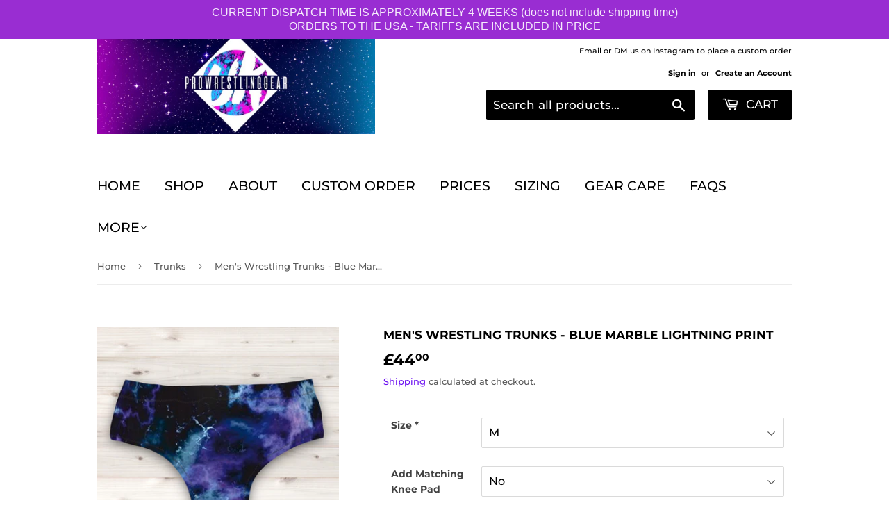

--- FILE ---
content_type: text/html; charset=utf-8
request_url: https://prowrestlinggearuk.co.uk/collections/trunks/products/mens-wrestling-trunks-fire-print
body_size: 34699
content:
<!doctype html>
<html class="no-touch no-js">
<head>
  <script>(function(H){H.className=H.className.replace(/\bno-js\b/,'js')})(document.documentElement)</script>
  <!-- Basic page needs ================================================== -->
  <meta charset="utf-8">
  <meta http-equiv="X-UA-Compatible" content="IE=edge,chrome=1">

  
  <link rel="shortcut icon" href="//prowrestlinggearuk.co.uk/cdn/shop/files/53A8BA27-2F21-45AF-852D-FC27FC172DAA_32x32.jpeg?v=1613153462" type="image/png" />
  

  <!-- Title and description ================================================== -->
  <title>
  Pro Wrestling Gear - Pro Wrestling Trunks - Blue Lightning &ndash; Pro Wrestling Gear UK
  </title>

  
    <meta name="description" content="Pro Wrestling Gear UK. Pro wrestling trunks for men by Pro Wrestling Gear UK. Plain spandex trunks for wrestling, lots of colour options available. Pro wrestling attire and ring gear. Custom made.">
  

  <!-- Product meta ================================================== -->
  <!-- /snippets/social-meta-tags.liquid -->




<meta property="og:site_name" content="Pro Wrestling Gear UK">
<meta property="og:url" content="https://prowrestlinggearuk.co.uk/products/mens-wrestling-trunks-fire-print">
<meta property="og:title" content="Men's Wrestling Trunks - Blue Marble Lightning Print">
<meta property="og:type" content="product">
<meta property="og:description" content="Pro Wrestling Gear UK. Pro wrestling trunks for men by Pro Wrestling Gear UK. Plain spandex trunks for wrestling, lots of colour options available. Pro wrestling attire and ring gear. Custom made.">

  <meta property="og:price:amount" content="44.00">
  <meta property="og:price:currency" content="GBP">

<meta property="og:image" content="http://prowrestlinggearuk.co.uk/cdn/shop/files/2DA9F878-0BEC-49B8-B9B7-7441C098DCF0_bca2d847-c06d-40f2-becf-a712e19e1ddf_1200x1200.png?v=1744729577"><meta property="og:image" content="http://prowrestlinggearuk.co.uk/cdn/shop/files/6d0277da13d9c33e870d488d767a8292ee760443_3529280d-6c6e-42e1-845b-a62b0fabe5e7_1200x1200.jpg?v=1744729577"><meta property="og:image" content="http://prowrestlinggearuk.co.uk/cdn/shop/files/a7f0f658afa1695328cbce763cd9140bd91c9055_288917e2-5dd4-4ed3-8b16-9e1bb789d0f6_1200x1200.jpg?v=1744729577">
<meta property="og:image:secure_url" content="https://prowrestlinggearuk.co.uk/cdn/shop/files/2DA9F878-0BEC-49B8-B9B7-7441C098DCF0_bca2d847-c06d-40f2-becf-a712e19e1ddf_1200x1200.png?v=1744729577"><meta property="og:image:secure_url" content="https://prowrestlinggearuk.co.uk/cdn/shop/files/6d0277da13d9c33e870d488d767a8292ee760443_3529280d-6c6e-42e1-845b-a62b0fabe5e7_1200x1200.jpg?v=1744729577"><meta property="og:image:secure_url" content="https://prowrestlinggearuk.co.uk/cdn/shop/files/a7f0f658afa1695328cbce763cd9140bd91c9055_288917e2-5dd4-4ed3-8b16-9e1bb789d0f6_1200x1200.jpg?v=1744729577">


  <meta name="twitter:site" content="@pwgearuk">

<meta name="twitter:card" content="summary_large_image">
<meta name="twitter:title" content="Men's Wrestling Trunks - Blue Marble Lightning Print">
<meta name="twitter:description" content="Pro Wrestling Gear UK. Pro wrestling trunks for men by Pro Wrestling Gear UK. Plain spandex trunks for wrestling, lots of colour options available. Pro wrestling attire and ring gear. Custom made.">


  <!-- Helpers ================================================== -->
  <link rel="canonical" href="https://prowrestlinggearuk.co.uk/products/mens-wrestling-trunks-fire-print">
  <meta name="viewport" content="width=device-width,initial-scale=1">

  <!-- CSS ================================================== -->
  <link href="//prowrestlinggearuk.co.uk/cdn/shop/t/10/assets/theme.scss.css?v=67487216490551015281767821849" rel="stylesheet" type="text/css" media="all" />

  <!-- Header hook for plugins ================================================== -->
  <script>window.performance && window.performance.mark && window.performance.mark('shopify.content_for_header.start');</script><meta name="facebook-domain-verification" content="jegq7jg2x1kn0zf7kv4eesiwnruk5e">
<meta id="shopify-digital-wallet" name="shopify-digital-wallet" content="/14487464/digital_wallets/dialog">
<meta name="shopify-checkout-api-token" content="01a91498623dfb47c35857c45b5fbd9d">
<meta id="in-context-paypal-metadata" data-shop-id="14487464" data-venmo-supported="false" data-environment="production" data-locale="en_US" data-paypal-v4="true" data-currency="GBP">
<link rel="alternate" type="application/json+oembed" href="https://prowrestlinggearuk.co.uk/products/mens-wrestling-trunks-fire-print.oembed">
<script async="async" src="/checkouts/internal/preloads.js?locale=en-GB"></script>
<link rel="preconnect" href="https://shop.app" crossorigin="anonymous">
<script async="async" src="https://shop.app/checkouts/internal/preloads.js?locale=en-GB&shop_id=14487464" crossorigin="anonymous"></script>
<script id="apple-pay-shop-capabilities" type="application/json">{"shopId":14487464,"countryCode":"GB","currencyCode":"GBP","merchantCapabilities":["supports3DS"],"merchantId":"gid:\/\/shopify\/Shop\/14487464","merchantName":"Pro Wrestling Gear UK","requiredBillingContactFields":["postalAddress","email","phone"],"requiredShippingContactFields":["postalAddress","email","phone"],"shippingType":"shipping","supportedNetworks":["visa","maestro","masterCard","amex","discover","elo"],"total":{"type":"pending","label":"Pro Wrestling Gear UK","amount":"1.00"},"shopifyPaymentsEnabled":true,"supportsSubscriptions":true}</script>
<script id="shopify-features" type="application/json">{"accessToken":"01a91498623dfb47c35857c45b5fbd9d","betas":["rich-media-storefront-analytics"],"domain":"prowrestlinggearuk.co.uk","predictiveSearch":true,"shopId":14487464,"locale":"en"}</script>
<script>var Shopify = Shopify || {};
Shopify.shop = "pro-wrestling-gear-uk.myshopify.com";
Shopify.locale = "en";
Shopify.currency = {"active":"GBP","rate":"1.0"};
Shopify.country = "GB";
Shopify.theme = {"name":"Supply","id":32077643881,"schema_name":"Supply","schema_version":"7.2.3","theme_store_id":679,"role":"main"};
Shopify.theme.handle = "null";
Shopify.theme.style = {"id":null,"handle":null};
Shopify.cdnHost = "prowrestlinggearuk.co.uk/cdn";
Shopify.routes = Shopify.routes || {};
Shopify.routes.root = "/";</script>
<script type="module">!function(o){(o.Shopify=o.Shopify||{}).modules=!0}(window);</script>
<script>!function(o){function n(){var o=[];function n(){o.push(Array.prototype.slice.apply(arguments))}return n.q=o,n}var t=o.Shopify=o.Shopify||{};t.loadFeatures=n(),t.autoloadFeatures=n()}(window);</script>
<script>
  window.ShopifyPay = window.ShopifyPay || {};
  window.ShopifyPay.apiHost = "shop.app\/pay";
  window.ShopifyPay.redirectState = null;
</script>
<script id="shop-js-analytics" type="application/json">{"pageType":"product"}</script>
<script defer="defer" async type="module" src="//prowrestlinggearuk.co.uk/cdn/shopifycloud/shop-js/modules/v2/client.init-shop-cart-sync_WVOgQShq.en.esm.js"></script>
<script defer="defer" async type="module" src="//prowrestlinggearuk.co.uk/cdn/shopifycloud/shop-js/modules/v2/chunk.common_C_13GLB1.esm.js"></script>
<script defer="defer" async type="module" src="//prowrestlinggearuk.co.uk/cdn/shopifycloud/shop-js/modules/v2/chunk.modal_CLfMGd0m.esm.js"></script>
<script type="module">
  await import("//prowrestlinggearuk.co.uk/cdn/shopifycloud/shop-js/modules/v2/client.init-shop-cart-sync_WVOgQShq.en.esm.js");
await import("//prowrestlinggearuk.co.uk/cdn/shopifycloud/shop-js/modules/v2/chunk.common_C_13GLB1.esm.js");
await import("//prowrestlinggearuk.co.uk/cdn/shopifycloud/shop-js/modules/v2/chunk.modal_CLfMGd0m.esm.js");

  window.Shopify.SignInWithShop?.initShopCartSync?.({"fedCMEnabled":true,"windoidEnabled":true});

</script>
<script>
  window.Shopify = window.Shopify || {};
  if (!window.Shopify.featureAssets) window.Shopify.featureAssets = {};
  window.Shopify.featureAssets['shop-js'] = {"shop-cart-sync":["modules/v2/client.shop-cart-sync_DuR37GeY.en.esm.js","modules/v2/chunk.common_C_13GLB1.esm.js","modules/v2/chunk.modal_CLfMGd0m.esm.js"],"init-fed-cm":["modules/v2/client.init-fed-cm_BucUoe6W.en.esm.js","modules/v2/chunk.common_C_13GLB1.esm.js","modules/v2/chunk.modal_CLfMGd0m.esm.js"],"shop-toast-manager":["modules/v2/client.shop-toast-manager_B0JfrpKj.en.esm.js","modules/v2/chunk.common_C_13GLB1.esm.js","modules/v2/chunk.modal_CLfMGd0m.esm.js"],"init-shop-cart-sync":["modules/v2/client.init-shop-cart-sync_WVOgQShq.en.esm.js","modules/v2/chunk.common_C_13GLB1.esm.js","modules/v2/chunk.modal_CLfMGd0m.esm.js"],"shop-button":["modules/v2/client.shop-button_B_U3bv27.en.esm.js","modules/v2/chunk.common_C_13GLB1.esm.js","modules/v2/chunk.modal_CLfMGd0m.esm.js"],"init-windoid":["modules/v2/client.init-windoid_DuP9q_di.en.esm.js","modules/v2/chunk.common_C_13GLB1.esm.js","modules/v2/chunk.modal_CLfMGd0m.esm.js"],"shop-cash-offers":["modules/v2/client.shop-cash-offers_BmULhtno.en.esm.js","modules/v2/chunk.common_C_13GLB1.esm.js","modules/v2/chunk.modal_CLfMGd0m.esm.js"],"pay-button":["modules/v2/client.pay-button_CrPSEbOK.en.esm.js","modules/v2/chunk.common_C_13GLB1.esm.js","modules/v2/chunk.modal_CLfMGd0m.esm.js"],"init-customer-accounts":["modules/v2/client.init-customer-accounts_jNk9cPYQ.en.esm.js","modules/v2/client.shop-login-button_DJ5ldayH.en.esm.js","modules/v2/chunk.common_C_13GLB1.esm.js","modules/v2/chunk.modal_CLfMGd0m.esm.js"],"avatar":["modules/v2/client.avatar_BTnouDA3.en.esm.js"],"checkout-modal":["modules/v2/client.checkout-modal_pBPyh9w8.en.esm.js","modules/v2/chunk.common_C_13GLB1.esm.js","modules/v2/chunk.modal_CLfMGd0m.esm.js"],"init-shop-for-new-customer-accounts":["modules/v2/client.init-shop-for-new-customer-accounts_BUoCy7a5.en.esm.js","modules/v2/client.shop-login-button_DJ5ldayH.en.esm.js","modules/v2/chunk.common_C_13GLB1.esm.js","modules/v2/chunk.modal_CLfMGd0m.esm.js"],"init-customer-accounts-sign-up":["modules/v2/client.init-customer-accounts-sign-up_CnczCz9H.en.esm.js","modules/v2/client.shop-login-button_DJ5ldayH.en.esm.js","modules/v2/chunk.common_C_13GLB1.esm.js","modules/v2/chunk.modal_CLfMGd0m.esm.js"],"init-shop-email-lookup-coordinator":["modules/v2/client.init-shop-email-lookup-coordinator_CzjY5t9o.en.esm.js","modules/v2/chunk.common_C_13GLB1.esm.js","modules/v2/chunk.modal_CLfMGd0m.esm.js"],"shop-follow-button":["modules/v2/client.shop-follow-button_CsYC63q7.en.esm.js","modules/v2/chunk.common_C_13GLB1.esm.js","modules/v2/chunk.modal_CLfMGd0m.esm.js"],"shop-login-button":["modules/v2/client.shop-login-button_DJ5ldayH.en.esm.js","modules/v2/chunk.common_C_13GLB1.esm.js","modules/v2/chunk.modal_CLfMGd0m.esm.js"],"shop-login":["modules/v2/client.shop-login_B9ccPdmx.en.esm.js","modules/v2/chunk.common_C_13GLB1.esm.js","modules/v2/chunk.modal_CLfMGd0m.esm.js"],"lead-capture":["modules/v2/client.lead-capture_D0K_KgYb.en.esm.js","modules/v2/chunk.common_C_13GLB1.esm.js","modules/v2/chunk.modal_CLfMGd0m.esm.js"],"payment-terms":["modules/v2/client.payment-terms_BWmiNN46.en.esm.js","modules/v2/chunk.common_C_13GLB1.esm.js","modules/v2/chunk.modal_CLfMGd0m.esm.js"]};
</script>
<script>(function() {
  var isLoaded = false;
  function asyncLoad() {
    if (isLoaded) return;
    isLoaded = true;
    var urls = ["https:\/\/instafeed.nfcube.com\/cdn\/9c2ba2a8cd74e97ce235f38d6e2fc1d7.js?shop=pro-wrestling-gear-uk.myshopify.com","https:\/\/widget-api-ng.yeps.io\/loader\/019271cd-5b23-02a2-52ec-a355739cc21a.js?shop=pro-wrestling-gear-uk.myshopify.com","https:\/\/cdn.shopify.com\/s\/files\/1\/0184\/4255\/1360\/files\/legal.v3.min.js?v=1632552780\u0026shop=pro-wrestling-gear-uk.myshopify.com","https:\/\/cdn.etsy.reputon.com\/assets\/widget.js?shop=pro-wrestling-gear-uk.myshopify.com","https:\/\/contact.bestfreecdn.com\/storage\/js\/contact-14487464.js?ver=6\u0026shop=pro-wrestling-gear-uk.myshopify.com"];
    for (var i = 0; i < urls.length; i++) {
      var s = document.createElement('script');
      s.type = 'text/javascript';
      s.async = true;
      s.src = urls[i];
      var x = document.getElementsByTagName('script')[0];
      x.parentNode.insertBefore(s, x);
    }
  };
  if(window.attachEvent) {
    window.attachEvent('onload', asyncLoad);
  } else {
    window.addEventListener('load', asyncLoad, false);
  }
})();</script>
<script id="__st">var __st={"a":14487464,"offset":0,"reqid":"3b348401-b2df-4e8e-94f7-39fd2defef5e-1769565541","pageurl":"prowrestlinggearuk.co.uk\/collections\/trunks\/products\/mens-wrestling-trunks-fire-print","u":"5896ce5f7266","p":"product","rtyp":"product","rid":6579118243940};</script>
<script>window.ShopifyPaypalV4VisibilityTracking = true;</script>
<script id="captcha-bootstrap">!function(){'use strict';const t='contact',e='account',n='new_comment',o=[[t,t],['blogs',n],['comments',n],[t,'customer']],c=[[e,'customer_login'],[e,'guest_login'],[e,'recover_customer_password'],[e,'create_customer']],r=t=>t.map((([t,e])=>`form[action*='/${t}']:not([data-nocaptcha='true']) input[name='form_type'][value='${e}']`)).join(','),a=t=>()=>t?[...document.querySelectorAll(t)].map((t=>t.form)):[];function s(){const t=[...o],e=r(t);return a(e)}const i='password',u='form_key',d=['recaptcha-v3-token','g-recaptcha-response','h-captcha-response',i],f=()=>{try{return window.sessionStorage}catch{return}},m='__shopify_v',_=t=>t.elements[u];function p(t,e,n=!1){try{const o=window.sessionStorage,c=JSON.parse(o.getItem(e)),{data:r}=function(t){const{data:e,action:n}=t;return t[m]||n?{data:e,action:n}:{data:t,action:n}}(c);for(const[e,n]of Object.entries(r))t.elements[e]&&(t.elements[e].value=n);n&&o.removeItem(e)}catch(o){console.error('form repopulation failed',{error:o})}}const l='form_type',E='cptcha';function T(t){t.dataset[E]=!0}const w=window,h=w.document,L='Shopify',v='ce_forms',y='captcha';let A=!1;((t,e)=>{const n=(g='f06e6c50-85a8-45c8-87d0-21a2b65856fe',I='https://cdn.shopify.com/shopifycloud/storefront-forms-hcaptcha/ce_storefront_forms_captcha_hcaptcha.v1.5.2.iife.js',D={infoText:'Protected by hCaptcha',privacyText:'Privacy',termsText:'Terms'},(t,e,n)=>{const o=w[L][v],c=o.bindForm;if(c)return c(t,g,e,D).then(n);var r;o.q.push([[t,g,e,D],n]),r=I,A||(h.body.append(Object.assign(h.createElement('script'),{id:'captcha-provider',async:!0,src:r})),A=!0)});var g,I,D;w[L]=w[L]||{},w[L][v]=w[L][v]||{},w[L][v].q=[],w[L][y]=w[L][y]||{},w[L][y].protect=function(t,e){n(t,void 0,e),T(t)},Object.freeze(w[L][y]),function(t,e,n,w,h,L){const[v,y,A,g]=function(t,e,n){const i=e?o:[],u=t?c:[],d=[...i,...u],f=r(d),m=r(i),_=r(d.filter((([t,e])=>n.includes(e))));return[a(f),a(m),a(_),s()]}(w,h,L),I=t=>{const e=t.target;return e instanceof HTMLFormElement?e:e&&e.form},D=t=>v().includes(t);t.addEventListener('submit',(t=>{const e=I(t);if(!e)return;const n=D(e)&&!e.dataset.hcaptchaBound&&!e.dataset.recaptchaBound,o=_(e),c=g().includes(e)&&(!o||!o.value);(n||c)&&t.preventDefault(),c&&!n&&(function(t){try{if(!f())return;!function(t){const e=f();if(!e)return;const n=_(t);if(!n)return;const o=n.value;o&&e.removeItem(o)}(t);const e=Array.from(Array(32),(()=>Math.random().toString(36)[2])).join('');!function(t,e){_(t)||t.append(Object.assign(document.createElement('input'),{type:'hidden',name:u})),t.elements[u].value=e}(t,e),function(t,e){const n=f();if(!n)return;const o=[...t.querySelectorAll(`input[type='${i}']`)].map((({name:t})=>t)),c=[...d,...o],r={};for(const[a,s]of new FormData(t).entries())c.includes(a)||(r[a]=s);n.setItem(e,JSON.stringify({[m]:1,action:t.action,data:r}))}(t,e)}catch(e){console.error('failed to persist form',e)}}(e),e.submit())}));const S=(t,e)=>{t&&!t.dataset[E]&&(n(t,e.some((e=>e===t))),T(t))};for(const o of['focusin','change'])t.addEventListener(o,(t=>{const e=I(t);D(e)&&S(e,y())}));const B=e.get('form_key'),M=e.get(l),P=B&&M;t.addEventListener('DOMContentLoaded',(()=>{const t=y();if(P)for(const e of t)e.elements[l].value===M&&p(e,B);[...new Set([...A(),...v().filter((t=>'true'===t.dataset.shopifyCaptcha))])].forEach((e=>S(e,t)))}))}(h,new URLSearchParams(w.location.search),n,t,e,['guest_login'])})(!0,!0)}();</script>
<script integrity="sha256-4kQ18oKyAcykRKYeNunJcIwy7WH5gtpwJnB7kiuLZ1E=" data-source-attribution="shopify.loadfeatures" defer="defer" src="//prowrestlinggearuk.co.uk/cdn/shopifycloud/storefront/assets/storefront/load_feature-a0a9edcb.js" crossorigin="anonymous"></script>
<script crossorigin="anonymous" defer="defer" src="//prowrestlinggearuk.co.uk/cdn/shopifycloud/storefront/assets/shopify_pay/storefront-65b4c6d7.js?v=20250812"></script>
<script data-source-attribution="shopify.dynamic_checkout.dynamic.init">var Shopify=Shopify||{};Shopify.PaymentButton=Shopify.PaymentButton||{isStorefrontPortableWallets:!0,init:function(){window.Shopify.PaymentButton.init=function(){};var t=document.createElement("script");t.src="https://prowrestlinggearuk.co.uk/cdn/shopifycloud/portable-wallets/latest/portable-wallets.en.js",t.type="module",document.head.appendChild(t)}};
</script>
<script data-source-attribution="shopify.dynamic_checkout.buyer_consent">
  function portableWalletsHideBuyerConsent(e){var t=document.getElementById("shopify-buyer-consent"),n=document.getElementById("shopify-subscription-policy-button");t&&n&&(t.classList.add("hidden"),t.setAttribute("aria-hidden","true"),n.removeEventListener("click",e))}function portableWalletsShowBuyerConsent(e){var t=document.getElementById("shopify-buyer-consent"),n=document.getElementById("shopify-subscription-policy-button");t&&n&&(t.classList.remove("hidden"),t.removeAttribute("aria-hidden"),n.addEventListener("click",e))}window.Shopify?.PaymentButton&&(window.Shopify.PaymentButton.hideBuyerConsent=portableWalletsHideBuyerConsent,window.Shopify.PaymentButton.showBuyerConsent=portableWalletsShowBuyerConsent);
</script>
<script data-source-attribution="shopify.dynamic_checkout.cart.bootstrap">document.addEventListener("DOMContentLoaded",(function(){function t(){return document.querySelector("shopify-accelerated-checkout-cart, shopify-accelerated-checkout")}if(t())Shopify.PaymentButton.init();else{new MutationObserver((function(e,n){t()&&(Shopify.PaymentButton.init(),n.disconnect())})).observe(document.body,{childList:!0,subtree:!0})}}));
</script>
<script id='scb4127' type='text/javascript' async='' src='https://prowrestlinggearuk.co.uk/cdn/shopifycloud/privacy-banner/storefront-banner.js'></script><link id="shopify-accelerated-checkout-styles" rel="stylesheet" media="screen" href="https://prowrestlinggearuk.co.uk/cdn/shopifycloud/portable-wallets/latest/accelerated-checkout-backwards-compat.css" crossorigin="anonymous">
<style id="shopify-accelerated-checkout-cart">
        #shopify-buyer-consent {
  margin-top: 1em;
  display: inline-block;
  width: 100%;
}

#shopify-buyer-consent.hidden {
  display: none;
}

#shopify-subscription-policy-button {
  background: none;
  border: none;
  padding: 0;
  text-decoration: underline;
  font-size: inherit;
  cursor: pointer;
}

#shopify-subscription-policy-button::before {
  box-shadow: none;
}

      </style>

<script>window.performance && window.performance.mark && window.performance.mark('shopify.content_for_header.end');</script>

  
  

  <script src="//prowrestlinggearuk.co.uk/cdn/shop/t/10/assets/jquery-2.2.3.min.js?v=58211863146907186831535991659" type="text/javascript"></script>

  <script src="//prowrestlinggearuk.co.uk/cdn/shop/t/10/assets/lazysizes.min.js?v=8147953233334221341535991659" async="async"></script>
  <script src="//prowrestlinggearuk.co.uk/cdn/shop/t/10/assets/vendor.js?v=106177282645720727331543724471" defer="defer"></script>
  <script src="//prowrestlinggearuk.co.uk/cdn/shop/t/10/assets/theme.js?v=26942228806803585171643388374" defer="defer"></script>


  <script src="https://shopoe.net/app.js"></script>

<style>
    .iti {
        position: relative;
        display: inline-block;
    }
    .iti * {
        box-sizing: border-box;
        -moz-box-sizing: border-box;
    }
    .iti__hide {
        display: none;
    }
    .iti__v-hide {
        visibility: hidden;
    }
    .iti input,
    .iti input[type="tel"],
    .iti input[type="text"] {
        position: relative;
        z-index: 0;
        margin-top: 0 !important;
        margin-bottom: 0 !important;
        padding-right: 36px;
        margin-right: 0;
    }
    .iti__flag-container {
        position: absolute;
        top: 0;
        bottom: 0;
        right: 0;
        padding: 1px;
    }
    .iti__selected-flag {
        z-index: 1;
        position: relative;
        display: flex;
        align-items: center;
        height: 100%;
        padding: 0 6px 0 8px;
    }
    .iti__arrow {
        margin-left: 6px;
        width: 0;
        height: 0;
        border-left: 3px solid transparent;
        border-right: 3px solid transparent;
        border-top: 4px solid #555;
    }
    .iti__arrow--up {
        border-top: none;
        border-bottom: 4px solid #555;
    }
    .iti__country-list {
        position: absolute;
        z-index: 2;
        list-style: none;
        text-align: left;
        padding: 0;
        margin: 0 0 0 -1px;
        box-shadow: 1px 1px 4px rgba(0, 0, 0, 0.2);
        background-color: #fff;
        border: 1px solid #ccc;
        white-space: nowrap;
        max-height: 200px;
        overflow-y: scroll;
        -webkit-overflow-scrolling: touch;
    }
    .iti__country-list--dropup {
        bottom: 100%;
        margin-bottom: -1px;
    }
    @media (max-width: 500px) {
        .iti__country-list {
            white-space: normal;
        }
    }
    .iti__flag-box {
        display: inline-block;
        width: 20px;
    }
    .iti__divider {
        padding-bottom: 5px;
        margin-bottom: 5px;
        border-bottom: 1px solid #ccc;
    }
    .iti__country {
        padding: 5px 10px;
        outline: 0;
    }
    .iti__dial-code {
        color: #999;
    }
    .iti__country.iti__highlight {
        background-color: rgba(0, 0, 0, 0.05);
    }
    .iti__country-name,
    .iti__dial-code,
    .iti__flag-box {
        vertical-align: middle;
    }
    .iti__country-name,
    .iti__flag-box {
        margin-right: 6px;
    }
    .iti--allow-dropdown input,
    .iti--allow-dropdown input[type="tel"],
    .iti--allow-dropdown input[type="text"],
    .iti--separate-dial-code input,
    .iti--separate-dial-code input[type="tel"],
    .iti--separate-dial-code input[type="text"] {
        padding-right: 6px;
        padding-left: 52px;
        margin-left: 0;
    }
    .iti--allow-dropdown .iti__flag-container,
    .iti--separate-dial-code .iti__flag-container {
        right: auto;
        left: 0;
    }
    .iti--allow-dropdown .iti__flag-container:hover {
        cursor: pointer;
    }
    .iti--allow-dropdown .iti__flag-container:hover .iti__selected-flag {
        background-color: rgba(0, 0, 0, 0.05);
    }
    .iti--allow-dropdown input[disabled] + .iti__flag-container:hover,
    .iti--allow-dropdown input[readonly] + .iti__flag-container:hover {
        cursor: default;
    }
    .iti--allow-dropdown input[disabled] + .iti__flag-container:hover .iti__selected-flag,
    .iti--allow-dropdown input[readonly] + .iti__flag-container:hover .iti__selected-flag {
        background-color: transparent;
    }
    .iti--separate-dial-code .iti__selected-flag {
        background-color: rgba(0, 0, 0, 0.05);
    }
    .iti--separate-dial-code .iti__selected-dial-code {
        margin-left: 6px;
    }
    .iti--container {
        position: absolute;
        top: -1000px;
        left: -1000px;
        z-index: 1060;
        padding: 1px;
    }
    .iti--container:hover {
        cursor: pointer;
    }
    .iti-mobile .iti--container {
        top: 30px;
        bottom: 30px;
        left: 30px;
        right: 30px;
        position: fixed;
    }
    .iti-mobile .iti__country-list {
        max-height: 100%;
        width: 100%;
    }
    .iti-mobile .iti__country {
        padding: 10px 10px;
        line-height: 1.5em;
    }
    .iti__flag {
        width: 20px;
    }
    .iti__flag.iti__be {
        width: 18px;
    }
    .iti__flag.iti__ch {
        width: 15px;
    }
    .iti__flag.iti__mc {
        width: 19px;
    }
    .iti__flag.iti__ne {
        width: 18px;
    }
    .iti__flag.iti__np {
        width: 13px;
    }
    .iti__flag.iti__va {
        width: 15px;
    }
    @media (-webkit-min-device-pixel-ratio: 2), (min-resolution: 192dpi) {
        .iti__flag {
            background-size: 5652px 15px;
        }
    }
    .iti__flag.iti__ac {
        height: 10px;
        background-position: 0 0;
    }
    .iti__flag.iti__ad {
        height: 14px;
        background-position: -22px 0;
    }
    .iti__flag.iti__ae {
        height: 10px;
        background-position: -44px 0;
    }
    .iti__flag.iti__af {
        height: 14px;
        background-position: -66px 0;
    }
    .iti__flag.iti__ag {
        height: 14px;
        background-position: -88px 0;
    }
    .iti__flag.iti__ai {
        height: 10px;
        background-position: -110px 0;
    }
    .iti__flag.iti__al {
        height: 15px;
        background-position: -132px 0;
    }
    .iti__flag.iti__am {
        height: 10px;
        background-position: -154px 0;
    }
    .iti__flag.iti__ao {
        height: 14px;
        background-position: -176px 0;
    }
    .iti__flag.iti__aq {
        height: 14px;
        background-position: -198px 0;
    }
    .iti__flag.iti__ar {
        height: 13px;
        background-position: -220px 0;
    }
    .iti__flag.iti__as {
        height: 10px;
        background-position: -242px 0;
    }
    .iti__flag.iti__at {
        height: 14px;
        background-position: -264px 0;
    }
    .iti__flag.iti__au {
        height: 10px;
        background-position: -286px 0;
    }
    .iti__flag.iti__aw {
        height: 14px;
        background-position: -308px 0;
    }
    .iti__flag.iti__ax {
        height: 13px;
        background-position: -330px 0;
    }
    .iti__flag.iti__az {
        height: 10px;
        background-position: -352px 0;
    }
    .iti__flag.iti__ba {
        height: 10px;
        background-position: -374px 0;
    }
    .iti__flag.iti__bb {
        height: 14px;
        background-position: -396px 0;
    }
    .iti__flag.iti__bd {
        height: 12px;
        background-position: -418px 0;
    }
    .iti__flag.iti__be {
        height: 15px;
        background-position: -440px 0;
    }
    .iti__flag.iti__bf {
        height: 14px;
        background-position: -460px 0;
    }
    .iti__flag.iti__bg {
        height: 12px;
        background-position: -482px 0;
    }
    .iti__flag.iti__bh {
        height: 12px;
        background-position: -504px 0;
    }
    .iti__flag.iti__bi {
        height: 12px;
        background-position: -526px 0;
    }
    .iti__flag.iti__bj {
        height: 14px;
        background-position: -548px 0;
    }
    .iti__flag.iti__bl {
        height: 14px;
        background-position: -570px 0;
    }
    .iti__flag.iti__bm {
        height: 10px;
        background-position: -592px 0;
    }
    .iti__flag.iti__bn {
        height: 10px;
        background-position: -614px 0;
    }
    .iti__flag.iti__bo {
        height: 14px;
        background-position: -636px 0;
    }
    .iti__flag.iti__bq {
        height: 14px;
        background-position: -658px 0;
    }
    .iti__flag.iti__br {
        height: 14px;
        background-position: -680px 0;
    }
    .iti__flag.iti__bs {
        height: 10px;
        background-position: -702px 0;
    }
    .iti__flag.iti__bt {
        height: 14px;
        background-position: -724px 0;
    }
    .iti__flag.iti__bv {
        height: 15px;
        background-position: -746px 0;
    }
    .iti__flag.iti__bw {
        height: 14px;
        background-position: -768px 0;
    }
    .iti__flag.iti__by {
        height: 10px;
        background-position: -790px 0;
    }
    .iti__flag.iti__bz {
        height: 14px;
        background-position: -812px 0;
    }
    .iti__flag.iti__ca {
        height: 10px;
        background-position: -834px 0;
    }
    .iti__flag.iti__cc {
        height: 10px;
        background-position: -856px 0;
    }
    .iti__flag.iti__cd {
        height: 15px;
        background-position: -878px 0;
    }
    .iti__flag.iti__cf {
        height: 14px;
        background-position: -900px 0;
    }
    .iti__flag.iti__cg {
        height: 14px;
        background-position: -922px 0;
    }
    .iti__flag.iti__ch {
        height: 15px;
        background-position: -944px 0;
    }
    .iti__flag.iti__ci {
        height: 14px;
        background-position: -961px 0;
    }
    .iti__flag.iti__ck {
        height: 10px;
        background-position: -983px 0;
    }
    .iti__flag.iti__cl {
        height: 14px;
        background-position: -1005px 0;
    }
    .iti__flag.iti__cm {
        height: 14px;
        background-position: -1027px 0;
    }
    .iti__flag.iti__cn {
        height: 14px;
        background-position: -1049px 0;
    }
    .iti__flag.iti__co {
        height: 14px;
        background-position: -1071px 0;
    }
    .iti__flag.iti__cp {
        height: 14px;
        background-position: -1093px 0;
    }
    .iti__flag.iti__cr {
        height: 12px;
        background-position: -1115px 0;
    }
    .iti__flag.iti__cu {
        height: 10px;
        background-position: -1137px 0;
    }
    .iti__flag.iti__cv {
        height: 12px;
        background-position: -1159px 0;
    }
    .iti__flag.iti__cw {
        height: 14px;
        background-position: -1181px 0;
    }
    .iti__flag.iti__cx {
        height: 10px;
        background-position: -1203px 0;
    }
    .iti__flag.iti__cy {
        height: 14px;
        background-position: -1225px 0;
    }
    .iti__flag.iti__cz {
        height: 14px;
        background-position: -1247px 0;
    }
    .iti__flag.iti__de {
        height: 12px;
        background-position: -1269px 0;
    }
    .iti__flag.iti__dg {
        height: 10px;
        background-position: -1291px 0;
    }
    .iti__flag.iti__dj {
        height: 14px;
        background-position: -1313px 0;
    }
    .iti__flag.iti__dk {
        height: 15px;
        background-position: -1335px 0;
    }
    .iti__flag.iti__dm {
        height: 10px;
        background-position: -1357px 0;
    }
    .iti__flag.iti__do {
        height: 14px;
        background-position: -1379px 0;
    }
    .iti__flag.iti__dz {
        height: 14px;
        background-position: -1401px 0;
    }
    .iti__flag.iti__ea {
        height: 14px;
        background-position: -1423px 0;
    }
    .iti__flag.iti__ec {
        height: 14px;
        background-position: -1445px 0;
    }
    .iti__flag.iti__ee {
        height: 13px;
        background-position: -1467px 0;
    }
    .iti__flag.iti__eg {
        height: 14px;
        background-position: -1489px 0;
    }
    .iti__flag.iti__eh {
        height: 10px;
        background-position: -1511px 0;
    }
    .iti__flag.iti__er {
        height: 10px;
        background-position: -1533px 0;
    }
    .iti__flag.iti__es {
        height: 14px;
        background-position: -1555px 0;
    }
    .iti__flag.iti__et {
        height: 10px;
        background-position: -1577px 0;
    }
    .iti__flag.iti__eu {
        height: 14px;
        background-position: -1599px 0;
    }
    .iti__flag.iti__fi {
        height: 12px;
        background-position: -1621px 0;
    }
    .iti__flag.iti__fj {
        height: 10px;
        background-position: -1643px 0;
    }
    .iti__flag.iti__fk {
        height: 10px;
        background-position: -1665px 0;
    }
    .iti__flag.iti__fm {
        height: 11px;
        background-position: -1687px 0;
    }
    .iti__flag.iti__fo {
        height: 15px;
        background-position: -1709px 0;
    }
    .iti__flag.iti__fr {
        height: 14px;
        background-position: -1731px 0;
    }
    .iti__flag.iti__ga {
        height: 15px;
        background-position: -1753px 0;
    }
    .iti__flag.iti__gb {
        height: 10px;
        background-position: -1775px 0;
    }
    .iti__flag.iti__gd {
        height: 12px;
        background-position: -1797px 0;
    }
    .iti__flag.iti__ge {
        height: 14px;
        background-position: -1819px 0;
    }
    .iti__flag.iti__gf {
        height: 14px;
        background-position: -1841px 0;
    }
    .iti__flag.iti__gg {
        height: 14px;
        background-position: -1863px 0;
    }
    .iti__flag.iti__gh {
        height: 14px;
        background-position: -1885px 0;
    }
    .iti__flag.iti__gi {
        height: 10px;
        background-position: -1907px 0;
    }
    .iti__flag.iti__gl {
        height: 14px;
        background-position: -1929px 0;
    }
    .iti__flag.iti__gm {
        height: 14px;
        background-position: -1951px 0;
    }
    .iti__flag.iti__gn {
        height: 14px;
        background-position: -1973px 0;
    }
    .iti__flag.iti__gp {
        height: 14px;
        background-position: -1995px 0;
    }
    .iti__flag.iti__gq {
        height: 14px;
        background-position: -2017px 0;
    }
    .iti__flag.iti__gr {
        height: 14px;
        background-position: -2039px 0;
    }
    .iti__flag.iti__gs {
        height: 10px;
        background-position: -2061px 0;
    }
    .iti__flag.iti__gt {
        height: 13px;
        background-position: -2083px 0;
    }
    .iti__flag.iti__gu {
        height: 11px;
        background-position: -2105px 0;
    }
    .iti__flag.iti__gw {
        height: 10px;
        background-position: -2127px 0;
    }
    .iti__flag.iti__gy {
        height: 12px;
        background-position: -2149px 0;
    }
    .iti__flag.iti__hk {
        height: 14px;
        background-position: -2171px 0;
    }
    .iti__flag.iti__hm {
        height: 10px;
        background-position: -2193px 0;
    }
    .iti__flag.iti__hn {
        height: 10px;
        background-position: -2215px 0;
    }
    .iti__flag.iti__hr {
        height: 10px;
        background-position: -2237px 0;
    }
    .iti__flag.iti__ht {
        height: 12px;
        background-position: -2259px 0;
    }
    .iti__flag.iti__hu {
        height: 10px;
        background-position: -2281px 0;
    }
    .iti__flag.iti__ic {
        height: 14px;
        background-position: -2303px 0;
    }
    .iti__flag.iti__id {
        height: 14px;
        background-position: -2325px 0;
    }
    .iti__flag.iti__ie {
        height: 10px;
        background-position: -2347px 0;
    }
    .iti__flag.iti__il {
        height: 15px;
        background-position: -2369px 0;
    }
    .iti__flag.iti__im {
        height: 10px;
        background-position: -2391px 0;
    }
    .iti__flag.iti__in {
        height: 14px;
        background-position: -2413px 0;
    }
    .iti__flag.iti__io {
        height: 10px;
        background-position: -2435px 0;
    }
    .iti__flag.iti__iq {
        height: 14px;
        background-position: -2457px 0;
    }
    .iti__flag.iti__ir {
        height: 12px;
        background-position: -2479px 0;
    }
    .iti__flag.iti__is {
        height: 15px;
        background-position: -2501px 0;
    }
    .iti__flag.iti__it {
        height: 14px;
        background-position: -2523px 0;
    }
    .iti__flag.iti__je {
        height: 12px;
        background-position: -2545px 0;
    }
    .iti__flag.iti__jm {
        height: 10px;
        background-position: -2567px 0;
    }
    .iti__flag.iti__jo {
        height: 10px;
        background-position: -2589px 0;
    }
    .iti__flag.iti__jp {
        height: 14px;
        background-position: -2611px 0;
    }
    .iti__flag.iti__ke {
        height: 14px;
        background-position: -2633px 0;
    }
    .iti__flag.iti__kg {
        height: 12px;
        background-position: -2655px 0;
    }
    .iti__flag.iti__kh {
        height: 13px;
        background-position: -2677px 0;
    }
    .iti__flag.iti__ki {
        height: 10px;
        background-position: -2699px 0;
    }
    .iti__flag.iti__km {
        height: 12px;
        background-position: -2721px 0;
    }
    .iti__flag.iti__kn {
        height: 14px;
        background-position: -2743px 0;
    }
    .iti__flag.iti__kp {
        height: 10px;
        background-position: -2765px 0;
    }
    .iti__flag.iti__kr {
        height: 14px;
        background-position: -2787px 0;
    }
    .iti__flag.iti__kw {
        height: 10px;
        background-position: -2809px 0;
    }
    .iti__flag.iti__ky {
        height: 10px;
        background-position: -2831px 0;
    }
    .iti__flag.iti__kz {
        height: 10px;
        background-position: -2853px 0;
    }
    .iti__flag.iti__la {
        height: 14px;
        background-position: -2875px 0;
    }
    .iti__flag.iti__lb {
        height: 14px;
        background-position: -2897px 0;
    }
    .iti__flag.iti__lc {
        height: 10px;
        background-position: -2919px 0;
    }
    .iti__flag.iti__li {
        height: 12px;
        background-position: -2941px 0;
    }
    .iti__flag.iti__lk {
        height: 10px;
        background-position: -2963px 0;
    }
    .iti__flag.iti__lr {
        height: 11px;
        background-position: -2985px 0;
    }
    .iti__flag.iti__ls {
        height: 14px;
        background-position: -3007px 0;
    }
    .iti__flag.iti__lt {
        height: 12px;
        background-position: -3029px 0;
    }
    .iti__flag.iti__lu {
        height: 12px;
        background-position: -3051px 0;
    }
    .iti__flag.iti__lv {
        height: 10px;
        background-position: -3073px 0;
    }
    .iti__flag.iti__ly {
        height: 10px;
        background-position: -3095px 0;
    }
    .iti__flag.iti__ma {
        height: 14px;
        background-position: -3117px 0;
    }
    .iti__flag.iti__mc {
        height: 15px;
        background-position: -3139px 0;
    }
    .iti__flag.iti__md {
        height: 10px;
        background-position: -3160px 0;
    }
    .iti__flag.iti__me {
        height: 10px;
        background-position: -3182px 0;
    }
    .iti__flag.iti__mf {
        height: 14px;
        background-position: -3204px 0;
    }
    .iti__flag.iti__mg {
        height: 14px;
        background-position: -3226px 0;
    }
    .iti__flag.iti__mh {
        height: 11px;
        background-position: -3248px 0;
    }
    .iti__flag.iti__mk {
        height: 10px;
        background-position: -3270px 0;
    }
    .iti__flag.iti__ml {
        height: 14px;
        background-position: -3292px 0;
    }
    .iti__flag.iti__mm {
        height: 14px;
        background-position: -3314px 0;
    }
    .iti__flag.iti__mn {
        height: 10px;
        background-position: -3336px 0;
    }
    .iti__flag.iti__mo {
        height: 14px;
        background-position: -3358px 0;
    }
    .iti__flag.iti__mp {
        height: 10px;
        background-position: -3380px 0;
    }
    .iti__flag.iti__mq {
        height: 14px;
        background-position: -3402px 0;
    }
    .iti__flag.iti__mr {
        height: 14px;
        background-position: -3424px 0;
    }
    .iti__flag.iti__ms {
        height: 10px;
        background-position: -3446px 0;
    }
    .iti__flag.iti__mt {
        height: 14px;
        background-position: -3468px 0;
    }
    .iti__flag.iti__mu {
        height: 14px;
        background-position: -3490px 0;
    }
    .iti__flag.iti__mv {
        height: 14px;
        background-position: -3512px 0;
    }
    .iti__flag.iti__mw {
        height: 14px;
        background-position: -3534px 0;
    }
    .iti__flag.iti__mx {
        height: 12px;
        background-position: -3556px 0;
    }
    .iti__flag.iti__my {
        height: 10px;
        background-position: -3578px 0;
    }
    .iti__flag.iti__mz {
        height: 14px;
        background-position: -3600px 0;
    }
    .iti__flag.iti__na {
        height: 14px;
        background-position: -3622px 0;
    }
    .iti__flag.iti__nc {
        height: 10px;
        background-position: -3644px 0;
    }
    .iti__flag.iti__ne {
        height: 15px;
        background-position: -3666px 0;
    }
    .iti__flag.iti__nf {
        height: 10px;
        background-position: -3686px 0;
    }
    .iti__flag.iti__ng {
        height: 10px;
        background-position: -3708px 0;
    }
    .iti__flag.iti__ni {
        height: 12px;
        background-position: -3730px 0;
    }
    .iti__flag.iti__nl {
        height: 14px;
        background-position: -3752px 0;
    }
    .iti__flag.iti__no {
        height: 15px;
        background-position: -3774px 0;
    }
    .iti__flag.iti__np {
        height: 15px;
        background-position: -3796px 0;
    }
    .iti__flag.iti__nr {
        height: 10px;
        background-position: -3811px 0;
    }
    .iti__flag.iti__nu {
        height: 10px;
        background-position: -3833px 0;
    }
    .iti__flag.iti__nz {
        height: 10px;
        background-position: -3855px 0;
    }
    .iti__flag.iti__om {
        height: 10px;
        background-position: -3877px 0;
    }
    .iti__flag.iti__pa {
        height: 14px;
        background-position: -3899px 0;
    }
    .iti__flag.iti__pe {
        height: 14px;
        background-position: -3921px 0;
    }
    .iti__flag.iti__pf {
        height: 14px;
        background-position: -3943px 0;
    }
    .iti__flag.iti__pg {
        height: 15px;
        background-position: -3965px 0;
    }
    .iti__flag.iti__ph {
        height: 10px;
        background-position: -3987px 0;
    }
    .iti__flag.iti__pk {
        height: 14px;
        background-position: -4009px 0;
    }
    .iti__flag.iti__pl {
        height: 13px;
        background-position: -4031px 0;
    }
    .iti__flag.iti__pm {
        height: 14px;
        background-position: -4053px 0;
    }
    .iti__flag.iti__pn {
        height: 10px;
        background-position: -4075px 0;
    }
    .iti__flag.iti__pr {
        height: 14px;
        background-position: -4097px 0;
    }
    .iti__flag.iti__ps {
        height: 10px;
        background-position: -4119px 0;
    }
    .iti__flag.iti__pt {
        height: 14px;
        background-position: -4141px 0;
    }
    .iti__flag.iti__pw {
        height: 13px;
        background-position: -4163px 0;
    }
    .iti__flag.iti__py {
        height: 11px;
        background-position: -4185px 0;
    }
    .iti__flag.iti__qa {
        height: 8px;
        background-position: -4207px 0;
    }
    .iti__flag.iti__re {
        height: 14px;
        background-position: -4229px 0;
    }
    .iti__flag.iti__ro {
        height: 14px;
        background-position: -4251px 0;
    }
    .iti__flag.iti__rs {
        height: 14px;
        background-position: -4273px 0;
    }
    .iti__flag.iti__ru {
        height: 14px;
        background-position: -4295px 0;
    }
    .iti__flag.iti__rw {
        height: 14px;
        background-position: -4317px 0;
    }
    .iti__flag.iti__sa {
        height: 14px;
        background-position: -4339px 0;
    }
    .iti__flag.iti__sb {
        height: 10px;
        background-position: -4361px 0;
    }
    .iti__flag.iti__sc {
        height: 10px;
        background-position: -4383px 0;
    }
    .iti__flag.iti__sd {
        height: 10px;
        background-position: -4405px 0;
    }
    .iti__flag.iti__se {
        height: 13px;
        background-position: -4427px 0;
    }
    .iti__flag.iti__sg {
        height: 14px;
        background-position: -4449px 0;
    }
    .iti__flag.iti__sh {
        height: 10px;
        background-position: -4471px 0;
    }
    .iti__flag.iti__si {
        height: 10px;
        background-position: -4493px 0;
    }
    .iti__flag.iti__sj {
        height: 15px;
        background-position: -4515px 0;
    }
    .iti__flag.iti__sk {
        height: 14px;
        background-position: -4537px 0;
    }
    .iti__flag.iti__sl {
        height: 14px;
        background-position: -4559px 0;
    }
    .iti__flag.iti__sm {
        height: 15px;
        background-position: -4581px 0;
    }
    .iti__flag.iti__sn {
        height: 14px;
        background-position: -4603px 0;
    }
    .iti__flag.iti__so {
        height: 14px;
        background-position: -4625px 0;
    }
    .iti__flag.iti__sr {
        height: 14px;
        background-position: -4647px 0;
    }
    .iti__flag.iti__ss {
        height: 10px;
        background-position: -4669px 0;
    }
    .iti__flag.iti__st {
        height: 10px;
        background-position: -4691px 0;
    }
    .iti__flag.iti__sv {
        height: 12px;
        background-position: -4713px 0;
    }
    .iti__flag.iti__sx {
        height: 14px;
        background-position: -4735px 0;
    }
    .iti__flag.iti__sy {
        height: 14px;
        background-position: -4757px 0;
    }
    .iti__flag.iti__sz {
        height: 14px;
        background-position: -4779px 0;
    }
    .iti__flag.iti__ta {
        height: 10px;
        background-position: -4801px 0;
    }
    .iti__flag.iti__tc {
        height: 10px;
        background-position: -4823px 0;
    }
    .iti__flag.iti__td {
        height: 14px;
        background-position: -4845px 0;
    }
    .iti__flag.iti__tf {
        height: 14px;
        background-position: -4867px 0;
    }
    .iti__flag.iti__tg {
        height: 13px;
        background-position: -4889px 0;
    }
    .iti__flag.iti__th {
        height: 14px;
        background-position: -4911px 0;
    }
    .iti__flag.iti__tj {
        height: 10px;
        background-position: -4933px 0;
    }
    .iti__flag.iti__tk {
        height: 10px;
        background-position: -4955px 0;
    }
    .iti__flag.iti__tl {
        height: 10px;
        background-position: -4977px 0;
    }
    .iti__flag.iti__tm {
        height: 14px;
        background-position: -4999px 0;
    }
    .iti__flag.iti__tn {
        height: 14px;
        background-position: -5021px 0;
    }
    .iti__flag.iti__to {
        height: 10px;
        background-position: -5043px 0;
    }
    .iti__flag.iti__tr {
        height: 14px;
        background-position: -5065px 0;
    }
    .iti__flag.iti__tt {
        height: 12px;
        background-position: -5087px 0;
    }
    .iti__flag.iti__tv {
        height: 10px;
        background-position: -5109px 0;
    }
    .iti__flag.iti__tw {
        height: 14px;
        background-position: -5131px 0;
    }
    .iti__flag.iti__tz {
        height: 14px;
        background-position: -5153px 0;
    }
    .iti__flag.iti__ua {
        height: 14px;
        background-position: -5175px 0;
    }
    .iti__flag.iti__ug {
        height: 14px;
        background-position: -5197px 0;
    }
    .iti__flag.iti__um {
        height: 11px;
        background-position: -5219px 0;
    }
    .iti__flag.iti__un {
        height: 14px;
        background-position: -5241px 0;
    }
    .iti__flag.iti__us {
        height: 11px;
        background-position: -5263px 0;
    }
    .iti__flag.iti__uy {
        height: 14px;
        background-position: -5285px 0;
    }
    .iti__flag.iti__uz {
        height: 10px;
        background-position: -5307px 0;
    }
    .iti__flag.iti__va {
        height: 15px;
        background-position: -5329px 0;
    }
    .iti__flag.iti__vc {
        height: 14px;
        background-position: -5346px 0;
    }
    .iti__flag.iti__ve {
        height: 14px;
        background-position: -5368px 0;
    }
    .iti__flag.iti__vg {
        height: 10px;
        background-position: -5390px 0;
    }
    .iti__flag.iti__vi {
        height: 14px;
        background-position: -5412px 0;
    }
    .iti__flag.iti__vn {
        height: 14px;
        background-position: -5434px 0;
    }
    .iti__flag.iti__vu {
        height: 12px;
        background-position: -5456px 0;
    }
    .iti__flag.iti__wf {
        height: 14px;
        background-position: -5478px 0;
    }
    .iti__flag.iti__ws {
        height: 10px;
        background-position: -5500px 0;
    }
    .iti__flag.iti__xk {
        height: 15px;
        background-position: -5522px 0;
    }
    .iti__flag.iti__ye {
        height: 14px;
        background-position: -5544px 0;
    }
    .iti__flag.iti__yt {
        height: 14px;
        background-position: -5566px 0;
    }
    .iti__flag.iti__za {
        height: 14px;
        background-position: -5588px 0;
    }
    .iti__flag.iti__zm {
        height: 14px;
        background-position: -5610px 0;
    }
    .iti__flag.iti__zw {
        height: 10px;
        background-position: -5632px 0;
    }
    .iti__flag {
        height: 15px;
        box-shadow: 0 0 1px 0 #888;
        background-image: url("https://cdnjs.cloudflare.com/ajax/libs/intl-tel-input/17.0.13/img/flags.png");
        background-repeat: no-repeat;
        background-color: #dbdbdb;
        background-position: 20px 0;
    }
    @media (-webkit-min-device-pixel-ratio: 2), (min-resolution: 192dpi) {
        .iti__flag {
            background-image: url("https://cdnjs.cloudflare.com/ajax/libs/intl-tel-input/17.0.13/img/flags.png");
        }
    }
    .iti__flag.iti__np {
        background-color: transparent;
    }
    .cart-property .property_name {
        font-weight: 400;
        padding-right: 0;
        min-width: auto;
        width: auto;
    }
    .input_file + label {
        cursor: pointer;
        padding: 3px 10px;
        width: auto;
        text-align: center;
        margin: 0;
        background: #f4f8fb;
        border: 1px solid #dbe1e8;
    }
    #error-msg,
    .hulkapps_with_discount {
        color: red;
    }
    .discount_error {
        border-color: red;
    }
    .edit_form input,
    .edit_form select,
    .edit_form textarea {
        min-height: 44px !important;
    }
    .hulkapps_summary {
        font-size: 14px;
        display: block;
        color: red;
    }
    .hulkapps-summary-line-discount-code {
        margin: 10px 0;
        display: block;
    }
    .actual_price {
        text-decoration: line-through;
    }
    input.error {
        border: 1px solid #ff7c7c;
    }
    #valid-msg {
        color: #00c900;
    }
    .edit_cart_option {
        margin-top: 10px !important;
        display: none;
    }
    .hulkapps_discount_hide {
        margin-top: 10px;
        display: flex !important;
        justify-content: flex-end;
    }
    .hulkapps_discount_code {
        width: auto !important;
        margin: 0 12px 0 0 !important;
    }
    .discount_code_box {
        display: none;
        margin-bottom: 10px;
        text-align: right;
    }
    @media screen and (max-width: 480px) {
        .hulkapps_discount_code {
            width: 100%;
        }
        .hulkapps_option_name,
        .hulkapps_option_value {
            display: block !important;
        }
        .hulkapp_close,
        .hulkapp_save {
            margin-bottom: 8px;
        }
    }
    @media screen and (max-width: 991px) {
        .hulkapps_option_name,
        .hulkapps_option_value {
            display: block !important;
            width: 100% !important;
            max-width: 100% !important;
        }
        .hulkapps_discount_button {
            height: 40px;
        }
    }
    body.body_fixed {
        overflow: hidden;
    }
    select.hulkapps_dd {
        padding-right: 30px !important;
    }
    .cb_render .hulkapps_option_value label {
        display: flex !important;
        align-items: center;
    }
    .dd_multi_render select {
        padding-right: 5px !important;
        min-height: 80px !important;
    }
    .hulkapps-tooltip {
        position: relative;
        display: inline-block;
        cursor: pointer;
        vertical-align: middle;
    }
    .hulkapps-tooltip img {
        display: block;
    }
    .hulkapps-tooltip .hulkapps-tooltip-inner {
        position: absolute;
        bottom: calc(100% + 5px);
        background: #000;
        left: -8px;
        color: #fff;
        box-shadow: 0 6px 30px rgba(0, 0, 0, 0.08);
        opacity: 0;
        visibility: hidden;
        transition: all ease-in-out 0.5s;
        border-radius: 5px;
        font-size: 13px;
        text-align: center;
        z-index: 999;
        white-space: nowrap;
        padding: 7px;
    }
    .hulkapps-tooltip:hover .hulkapps-tooltip-inner {
        opacity: 1;
        visibility: visible;
    }
    .hulkapps-tooltip .hulkapps-tooltip-inner:after {
        content: "";
        position: absolute;
        top: 100%;
        left: 11px;
        border-width: 5px;
        border-style: solid;
        border-color: #000 transparent transparent transparent;
    }
    .hulkapps-tooltip.bottom .hulkapps-tooltip-inner {
        bottom: auto;
        top: calc(100% + 5px);
        padding: 0;
    }
    .hulkapps-tooltip.bottom .hulkapps-tooltip-inner:after {
        bottom: 100%;
        top: auto;
        border-color: transparent transparent #000;
    }
    .hulkapps-tooltip .hulkapps-tooltip-inner.swatch-tooltip {
        left: 1px;
    }
    .hulkapps-tooltip .hulkapps-tooltip-inner.swatch-tooltip p {
        margin: 0 0 5px;
        color: #fff;
        white-space: normal;
    }
    .hulkapps-tooltip .hulkapps-tooltip-inner.swatch-tooltip img {
        max-width: 100%;
    }
    .hulkapps-tooltip .hulkapps-tooltip-inner.swatch-tooltip img.circle {
        border-radius: 50%;
    }
    .hulkapps-tooltip .hulkapps-tooltip-inner.multiswatch-tooltip {
        left: 1px;
    }
    .hulkapps-tooltip .hulkapps-tooltip-inner.multiswatch-tooltip p {
        margin: 0 0 5px;
        color: #fff;
        white-space: normal;
    }
    .hulkapps-tooltip .hulkapps-tooltip-inner.multiswatch-tooltip img {
        max-width: 100%;
    }
    .hulkapps-tooltip .hulkapps-tooltip-inner.multiswatch-tooltip img.circle {
        border-radius: 50%;
    }
    .hulkapp_save,
    .hulkapps_discount_button,
    button.hulkapp_close {
        cursor: pointer;
        border-radius: 2px;
        font-weight: 600;
        text-transform: none;
        letter-spacing: 0.08em;
        font-size: 14px;
        padding: 8px 15px;
    }
    .hulkapps-cart-original-total {
        display: block;
    }
    .discount-tag {
        background: #ebebeb;
        padding: 5px 10px;
        border-radius: 5px;
        display: inline-block;
        margin-right: 30px;
        color: #000;
    }
    .discount-tag .close-ajax-tag {
        position: relative;
        width: 15px;
        height: 15px;
        display: inline-block;
        margin-left: 5px;
        vertical-align: middle;
        cursor: pointer;
    }
    .discount-tag .close-ajax-tag:after,
    .discount-tag .close-ajax-tag:before {
        position: absolute;
        top: 50%;
        left: 50%;
        transform: translate(-50%, -50%) rotate(45deg);
        width: 2px;
        height: 10px;
        background-color: #3d3d3d;
    }
    .discount-tag .close-ajax-tag:before {
        width: 10px;
        height: 2px;
    }
    .hulkapps_discount_code {
        max-width: 50%;
        border-radius: 4px;
        border: 1px solid #b8b8b8;
        padding: 10px 16px;
    }
    .discount-tag {
        background: #ebebeb;
        padding: 5px 10px;
        border-radius: 5px;
        display: inline-block;
        margin-right: 30px;
    }
    .discount-tag .close-tag {
        position: relative;
        width: 15px;
        height: 15px;
        display: inline-block;
        margin-left: 5px;
        vertical-align: middle;
        cursor: pointer;
    }
    .discount-tag .close-tag:after,
    .discount-tag .close-tag:before {
        content: "";
        position: absolute;
        top: 50%;
        left: 50%;
        transform: translate(-50%, -50%) rotate(45deg);
        width: 2px;
        height: 10px;
        background-color: #3d3d3d;
    }
    .discount-tag .close-tag:before {
        width: 10px;
        height: 2px;
    }
    .after_discount_price {
        font-weight: 700;
    }
    .final-total {
        font-weight: 400;
        margin-right: 30px;
    }
    @media screen and (max-width: 991px) {
        body.body_fixed {
            position: fixed;
            top: 0;
            right: 0;
            left: 0;
            bottom: 0;
        }
    }
    @media only screen and (max-width: 749px) {
        .hulkapps_swatch_option {
            margin-bottom: 10px !important;
        }
    }
    @media (max-width: 767px) {
        #hulkapp_popupOverlay {
            padding-top: 10px !important;
        }
        .hulkapps_discount_code {
            width: 100% !important;
        }
    }
    .hulkapps-volumes {
        display: block;
        width: 100%;
    }
    .iti__flag {
        display: block !important;
    }
    [id^="hulkapps_custom_options"] .hide {
        display: none;
    }
    .hulkapps_option_value input[type="color"] {
        -webkit-appearance: none !important;
        border: none !important;
        height: 38px !important;
        width: 38px !important;
        border-radius: 25px !important;
        background: none !important;
    }
    .popup_render {
        margin-bottom: 0 !important;
        display: flex !important;
        align-items: center !important;
    }
    .popup_render .hulkapps_option_value {
        min-width: auto !important;
    }
    .popup_render a {
        text-decoration: underline !important;
        transition: all 0.3s !important;
        font-weight: normal !important;
    }
    .popup_render a:hover {
        color: #6e6e6e;
    }
    .cut-popup-icon {
        display: flex;
        align-items: center;
    }
    .cut-popup-icon-span {
        display: flex;
    }
    .des-detail {
        font-weight: normal;
    }
    #hulkapp_popupOverlay {
        z-index: 99999999 !important;
    }
    .dp_render .hulkapps_option_value {
        width: 72%;

    }
</style>
<script>
    
        window.hulkapps = {
        shop_slug: "pro-wrestling-gear-uk",
        store_id: "pro-wrestling-gear-uk.myshopify.com",
        money_format: "£{{amount}}",
        cart: null,
        product: null,
        product_collections: null,
        product_variants: null,
        is_volume_discount: null,
        is_product_option: true,
        product_id: null,
        page_type: null,
        po_url: "https://productoption.hulkapps.com",
        po_proxy_url: "https://prowrestlinggearuk.co.uk",
        vd_url: "https://volumediscount.hulkapps.com",
        customer: null
    }
    window.is_hulkpo_installed=true
    window.hulkapps_v2_beta_js=true
    
    

    
      window.hulkapps.page_type = "product"
      window.hulkapps.product_id = "6579118243940";
      window.hulkapps.product = {"id":6579118243940,"title":"Men's Wrestling Trunks - Blue Marble Lightning Print","handle":"mens-wrestling-trunks-fire-print","description":"\u003cp data-mce-fragment=\"1\"\u003e\u003cstrong data-mce-fragment=\"1\"\u003eABOUT\u003c\/strong\u003e\u003c\/p\u003e\u003cp data-mce-fragment=\"1\"\u003eThese wrestling trunks are made to order using a polyester and lycra blend printed fabric (please note that any effects on printed fabric are just printed on, i.e the fabric is not shiny\/sparkly). An example of the fit of the trunks can be seen on the model in the picture (this is for illustration purposes only). Our gear is not lined, so well fitting underwear underneath is recommended. Please note that none of our gear comes with drawstrings around the waist, if you need this then please request it before purchase.\u003c\/p\u003e\u003cp data-mce-fragment=\"1\"\u003e\u003cstrong data-mce-fragment=\"1\"\u003eSIZING\u003c\/strong\u003e\u003c\/p\u003e\u003cp data-mce-fragment=\"1\"\u003eYour size can be determined by choosing the appropriate measurements from the size chart above. Please take care to measure yourself properly when using the size chart as we do not offer refunds since everything is made to order.\u003cbr data-mce-fragment=\"1\"\u003e\u003c\/p\u003e\u003cp data-mce-fragment=\"1\"\u003e\u003cstrong data-mce-fragment=\"1\"\u003eSHIPPING TIME\u003c\/strong\u003e\u003c\/p\u003e\u003cp data-mce-fragment=\"1\"\u003eThese trunks will be dispatched within the time frame currently stated on our store home page. Please note that shipping time is not included in this timeframe so please take that into consideration. Approximate shipping times are as follows:\u003c\/p\u003e\u003cp data-mce-fragment=\"1\"\u003eUK - 1-3 working days (after dispatch)\u003c\/p\u003e\u003cp data-mce-fragment=\"1\"\u003eInternational - 5-14 working days (after dispatch)\u003c\/p\u003e\u003cp data-mce-fragment=\"1\"\u003e\u003cbr data-mce-fragment=\"1\"\u003e\u003c\/p\u003e\u003cp data-mce-fragment=\"1\"\u003e\u003cstrong data-mce-fragment=\"1\"\u003eHOW TO CARE FOR YOUR GEAR\u003c\/strong\u003e\u003c\/p\u003e\u003cp data-mce-fragment=\"1\"\u003e\u003cspan data-mce-fragment=\"1\"\u003eAll gear should be hand washed in lukewarm water, do not use harsh soaps or scrub harshly. It should be placed flat to dry. \u003c\/span\u003e\u003c\/p\u003e\u003cp data-mce-fragment=\"1\"\u003e\u003cspan data-mce-fragment=\"1\"\u003eIf you have the option of choosing 2 colours for your gear, there is a chance that high pigmented colour may run if used alongside a light colour if washed incorrectly. \u003c\/span\u003e\u003c\/p\u003e\u003cp data-mce-fragment=\"1\"\u003e\u003cspan data-mce-fragment=\"1\"\u003eAfter wearing your gear, it should be kept flat or folded neatly until it can be washed (i.e. do not crumple up while wet), in order to avoid any colour run due to dampness from sweat. \u003c\/span\u003e\u003c\/p\u003e\u003cp data-mce-fragment=\"1\"\u003e\u003cspan data-mce-fragment=\"1\"\u003eAny wet look \/ metallic foil fabrics will naturally fade over time through use and washing, so please take this into account when placing your order.\u003c\/span\u003e\u003cbr data-mce-fragment=\"1\"\u003e\u003c\/p\u003e\u003cp data-mce-fragment=\"1\"\u003eIf you don’t see your size or if you have a custom request then please get in touch and we’ll try our best to help!\u003cbr data-mce-fragment=\"1\"\u003e\u003cbr data-mce-fragment=\"1\"\u003e\u003cbr data-mce-fragment=\"1\"\u003e**Due to the many variations in monitors and browsers, colours may appear different on different monitors.\u003c\/p\u003e","published_at":"2026-01-07T21:25:17+00:00","created_at":"2021-06-11T23:17:33+01:00","vendor":"Pro Wrestling Gear UK","type":"Trunks","tags":["Blue","lightning","marble","Trunks"],"price":4400,"price_min":4400,"price_max":4400,"available":true,"price_varies":false,"compare_at_price":0,"compare_at_price_min":0,"compare_at_price_max":0,"compare_at_price_varies":false,"variants":[{"id":39359521554532,"title":"Default Title","option1":"Default Title","option2":null,"option3":null,"sku":null,"requires_shipping":true,"taxable":false,"featured_image":null,"available":true,"name":"Men's Wrestling Trunks - Blue Marble Lightning Print","public_title":null,"options":["Default Title"],"price":4400,"weight":500,"compare_at_price":0,"inventory_quantity":-3,"inventory_management":null,"inventory_policy":"deny","barcode":null,"requires_selling_plan":false,"selling_plan_allocations":[]}],"images":["\/\/prowrestlinggearuk.co.uk\/cdn\/shop\/files\/2DA9F878-0BEC-49B8-B9B7-7441C098DCF0_bca2d847-c06d-40f2-becf-a712e19e1ddf.png?v=1744729577","\/\/prowrestlinggearuk.co.uk\/cdn\/shop\/files\/6d0277da13d9c33e870d488d767a8292ee760443_3529280d-6c6e-42e1-845b-a62b0fabe5e7.jpg?v=1744729577","\/\/prowrestlinggearuk.co.uk\/cdn\/shop\/files\/a7f0f658afa1695328cbce763cd9140bd91c9055_288917e2-5dd4-4ed3-8b16-9e1bb789d0f6.jpg?v=1744729577","\/\/prowrestlinggearuk.co.uk\/cdn\/shop\/files\/0ff3a8dd08813a955f3871b83e763fcc951bc728_e7bf27e4-3bdf-46d6-8084-a72c7d4f3fb6.jpg?v=1744729577","\/\/prowrestlinggearuk.co.uk\/cdn\/shop\/files\/02eb48d4f3ba72605526c6f6d73b62e5f68f648d_6fbe73aa-79c9-4da8-b169-199d3d0b04bb.jpg?v=1744729577","\/\/prowrestlinggearuk.co.uk\/cdn\/shop\/files\/0202f71dc3e3d52b7aafc16734db10b5fba0f667_19e32526-9d31-44e8-a2c2-f2a99d2229dc.jpg?v=1744729577"],"featured_image":"\/\/prowrestlinggearuk.co.uk\/cdn\/shop\/files\/2DA9F878-0BEC-49B8-B9B7-7441C098DCF0_bca2d847-c06d-40f2-becf-a712e19e1ddf.png?v=1744729577","options":["Title"],"media":[{"alt":null,"id":64523859984761,"position":1,"preview_image":{"aspect_ratio":1.0,"height":1080,"width":1080,"src":"\/\/prowrestlinggearuk.co.uk\/cdn\/shop\/files\/2DA9F878-0BEC-49B8-B9B7-7441C098DCF0_bca2d847-c06d-40f2-becf-a712e19e1ddf.png?v=1744729577"},"aspect_ratio":1.0,"height":1080,"media_type":"image","src":"\/\/prowrestlinggearuk.co.uk\/cdn\/shop\/files\/2DA9F878-0BEC-49B8-B9B7-7441C098DCF0_bca2d847-c06d-40f2-becf-a712e19e1ddf.png?v=1744729577","width":1080},{"alt":"the size chart of a man's body in space","id":64523860017529,"position":2,"preview_image":{"aspect_ratio":1.0,"height":2700,"width":2700,"src":"\/\/prowrestlinggearuk.co.uk\/cdn\/shop\/files\/6d0277da13d9c33e870d488d767a8292ee760443_3529280d-6c6e-42e1-845b-a62b0fabe5e7.jpg?v=1744729577"},"aspect_ratio":1.0,"height":2700,"media_type":"image","src":"\/\/prowrestlinggearuk.co.uk\/cdn\/shop\/files\/6d0277da13d9c33e870d488d767a8292ee760443_3529280d-6c6e-42e1-845b-a62b0fabe5e7.jpg?v=1744729577","width":2700},{"alt":"a picture of a man with tattoos on his arms and legs","id":64523860050297,"position":3,"preview_image":{"aspect_ratio":1.0,"height":2700,"width":2700,"src":"\/\/prowrestlinggearuk.co.uk\/cdn\/shop\/files\/a7f0f658afa1695328cbce763cd9140bd91c9055_288917e2-5dd4-4ed3-8b16-9e1bb789d0f6.jpg?v=1744729577"},"aspect_ratio":1.0,"height":2700,"media_type":"image","src":"\/\/prowrestlinggearuk.co.uk\/cdn\/shop\/files\/a7f0f658afa1695328cbce763cd9140bd91c9055_288917e2-5dd4-4ed3-8b16-9e1bb789d0f6.jpg?v=1744729577","width":2700},{"alt":"a picture of a man's back with the word flex on it","id":64523860083065,"position":4,"preview_image":{"aspect_ratio":1.0,"height":2700,"width":2700,"src":"\/\/prowrestlinggearuk.co.uk\/cdn\/shop\/files\/0ff3a8dd08813a955f3871b83e763fcc951bc728_e7bf27e4-3bdf-46d6-8084-a72c7d4f3fb6.jpg?v=1744729577"},"aspect_ratio":1.0,"height":2700,"media_type":"image","src":"\/\/prowrestlinggearuk.co.uk\/cdn\/shop\/files\/0ff3a8dd08813a955f3871b83e763fcc951bc728_e7bf27e4-3bdf-46d6-8084-a72c7d4f3fb6.jpg?v=1744729577","width":2700},{"alt":"a couple of different types of underwear","id":64523860115833,"position":5,"preview_image":{"aspect_ratio":1.0,"height":2700,"width":2700,"src":"\/\/prowrestlinggearuk.co.uk\/cdn\/shop\/files\/02eb48d4f3ba72605526c6f6d73b62e5f68f648d_6fbe73aa-79c9-4da8-b169-199d3d0b04bb.jpg?v=1744729577"},"aspect_ratio":1.0,"height":2700,"media_type":"image","src":"\/\/prowrestlinggearuk.co.uk\/cdn\/shop\/files\/02eb48d4f3ba72605526c6f6d73b62e5f68f648d_6fbe73aa-79c9-4da8-b169-199d3d0b04bb.jpg?v=1744729577","width":2700},{"alt":"a black and purple marble texture background","id":64523860148601,"position":6,"preview_image":{"aspect_ratio":0.875,"height":841,"width":736,"src":"\/\/prowrestlinggearuk.co.uk\/cdn\/shop\/files\/0202f71dc3e3d52b7aafc16734db10b5fba0f667_19e32526-9d31-44e8-a2c2-f2a99d2229dc.jpg?v=1744729577"},"aspect_ratio":0.875,"height":841,"media_type":"image","src":"\/\/prowrestlinggearuk.co.uk\/cdn\/shop\/files\/0202f71dc3e3d52b7aafc16734db10b5fba0f667_19e32526-9d31-44e8-a2c2-f2a99d2229dc.jpg?v=1744729577","width":736}],"requires_selling_plan":false,"selling_plan_groups":[],"content":"\u003cp data-mce-fragment=\"1\"\u003e\u003cstrong data-mce-fragment=\"1\"\u003eABOUT\u003c\/strong\u003e\u003c\/p\u003e\u003cp data-mce-fragment=\"1\"\u003eThese wrestling trunks are made to order using a polyester and lycra blend printed fabric (please note that any effects on printed fabric are just printed on, i.e the fabric is not shiny\/sparkly). An example of the fit of the trunks can be seen on the model in the picture (this is for illustration purposes only). Our gear is not lined, so well fitting underwear underneath is recommended. Please note that none of our gear comes with drawstrings around the waist, if you need this then please request it before purchase.\u003c\/p\u003e\u003cp data-mce-fragment=\"1\"\u003e\u003cstrong data-mce-fragment=\"1\"\u003eSIZING\u003c\/strong\u003e\u003c\/p\u003e\u003cp data-mce-fragment=\"1\"\u003eYour size can be determined by choosing the appropriate measurements from the size chart above. Please take care to measure yourself properly when using the size chart as we do not offer refunds since everything is made to order.\u003cbr data-mce-fragment=\"1\"\u003e\u003c\/p\u003e\u003cp data-mce-fragment=\"1\"\u003e\u003cstrong data-mce-fragment=\"1\"\u003eSHIPPING TIME\u003c\/strong\u003e\u003c\/p\u003e\u003cp data-mce-fragment=\"1\"\u003eThese trunks will be dispatched within the time frame currently stated on our store home page. Please note that shipping time is not included in this timeframe so please take that into consideration. Approximate shipping times are as follows:\u003c\/p\u003e\u003cp data-mce-fragment=\"1\"\u003eUK - 1-3 working days (after dispatch)\u003c\/p\u003e\u003cp data-mce-fragment=\"1\"\u003eInternational - 5-14 working days (after dispatch)\u003c\/p\u003e\u003cp data-mce-fragment=\"1\"\u003e\u003cbr data-mce-fragment=\"1\"\u003e\u003c\/p\u003e\u003cp data-mce-fragment=\"1\"\u003e\u003cstrong data-mce-fragment=\"1\"\u003eHOW TO CARE FOR YOUR GEAR\u003c\/strong\u003e\u003c\/p\u003e\u003cp data-mce-fragment=\"1\"\u003e\u003cspan data-mce-fragment=\"1\"\u003eAll gear should be hand washed in lukewarm water, do not use harsh soaps or scrub harshly. It should be placed flat to dry. \u003c\/span\u003e\u003c\/p\u003e\u003cp data-mce-fragment=\"1\"\u003e\u003cspan data-mce-fragment=\"1\"\u003eIf you have the option of choosing 2 colours for your gear, there is a chance that high pigmented colour may run if used alongside a light colour if washed incorrectly. \u003c\/span\u003e\u003c\/p\u003e\u003cp data-mce-fragment=\"1\"\u003e\u003cspan data-mce-fragment=\"1\"\u003eAfter wearing your gear, it should be kept flat or folded neatly until it can be washed (i.e. do not crumple up while wet), in order to avoid any colour run due to dampness from sweat. \u003c\/span\u003e\u003c\/p\u003e\u003cp data-mce-fragment=\"1\"\u003e\u003cspan data-mce-fragment=\"1\"\u003eAny wet look \/ metallic foil fabrics will naturally fade over time through use and washing, so please take this into account when placing your order.\u003c\/span\u003e\u003cbr data-mce-fragment=\"1\"\u003e\u003c\/p\u003e\u003cp data-mce-fragment=\"1\"\u003eIf you don’t see your size or if you have a custom request then please get in touch and we’ll try our best to help!\u003cbr data-mce-fragment=\"1\"\u003e\u003cbr data-mce-fragment=\"1\"\u003e\u003cbr data-mce-fragment=\"1\"\u003e**Due to the many variations in monitors and browsers, colours may appear different on different monitors.\u003c\/p\u003e"}


      window.hulkapps.product_collection = []
      
        window.hulkapps.product_collection.push(260822433892)
      
        window.hulkapps.product_collection.push(260800446564)
      

      window.hulkapps.product_variant = []
      
        window.hulkapps.product_variant.push(39359521554532)
      

      window.hulkapps.product_collections = window.hulkapps.product_collection.toString();
      window.hulkapps.product_variants = window.hulkapps.product_variant.toString();

    
    // alert("in snippet");
    // console.log(window.hulkapps);
</script>

<div class="edit_popup" style="display: none;">
  <form method="post" data-action="/cart/add" id="edit_cart_popup" class="edit_form" enctype="multipart/form-data">
  </form>
</div>
<script src='https://ha-product-option.nyc3.digitaloceanspaces.com/assets/api/v2/hulkcode.js?1769565542' defer='defer'></script><!-- BEGIN app block: shopify://apps/hulk-form-builder/blocks/app-embed/b6b8dd14-356b-4725-a4ed-77232212b3c3 --><!-- BEGIN app snippet: hulkapps-formbuilder-theme-ext --><script type="text/javascript">
  
  if (typeof window.formbuilder_customer != "object") {
        window.formbuilder_customer = {}
  }

  window.hulkFormBuilder = {
    form_data: {"form_AIwR2Mnx_3qwnMY9pc9ryA":{"uuid":"AIwR2Mnx_3qwnMY9pc9ryA","form_name":"Contact us using this form or alternatively email us at prowrestlinggearuk@gmail.com","form_data":{"div_back_gradient_1":"#fff","div_back_gradient_2":"#fff","back_color":"#fff","form_title":"\u003ch3\u003eContact us using this form or alternatively email us at prowrestlinggearuk@gmail.com\u003c\/h3\u003e\n","form_submit":"Submit","after_submit":"hideAndmessage","after_submit_msg":"","captcha_enable":"no","label_style":"blockLabels","input_border_radius":"2","back_type":"transparent","input_back_color":"#fff","input_back_color_hover":"#fff","back_shadow":"none","label_font_clr":"#333333","input_font_clr":"#333333","button_align":"fullBtn","button_clr":"#fff","button_back_clr":"#333333","button_border_radius":"2","form_width":"600px","form_border_size":"2","form_border_clr":"#c7c7c7","form_border_radius":"1","label_font_size":"14","input_font_size":"12","button_font_size":"16","form_padding":"35","input_border_color":"#ccc","input_border_color_hover":"#ccc","btn_border_clr":"#333333","btn_border_size":"1","form_name":"Contact us using this form or alternatively email us at prowrestlinggearuk@gmail.com","":"","form_emails":"prowrestlinggearuk@gmail.com","admin_email_subject":"New form submission received.","admin_email_message":"Hi [first-name of store owner],\u003cbr\u003eSomeone just submitted a response to your form.\u003cbr\u003ePlease find the details below:","form_access_message":"\u003cp\u003ePlease login to access the form\u003cbr\u003eDo not have an account? Create account\u003c\/p\u003e","notification_email_send":true,"pass_referrer_url_on_email":false,"formElements":[{"type":"text","position":0,"label":"First Name","customClass":"","halfwidth":"yes","Conditions":{},"page_number":1},{"type":"text","position":1,"label":"Last Name","halfwidth":"yes","Conditions":{},"page_number":1},{"type":"email","position":2,"label":"Email","required":"yes","email_confirm":"yes","Conditions":{},"page_number":1},{"type":"textarea","position":3,"label":"Message","required":"yes","Conditions":{},"page_number":1}]},"is_spam_form":false,"shop_uuid":"lsppdzBej2cTGBig_eRggA","shop_timezone":"Europe\/London","shop_id":141919,"shop_is_after_submit_enabled":false,"shop_shopify_plan":"basic","shop_shopify_domain":"pro-wrestling-gear-uk.myshopify.com","shop_remove_watermark":false,"shop_created_at":"2025-07-05T10:02:18.298-05:00"}},
    shop_data: {"shop_lsppdzBej2cTGBig_eRggA":{"shop_uuid":"lsppdzBej2cTGBig_eRggA","shop_timezone":"Europe\/London","shop_id":141919,"shop_is_after_submit_enabled":false,"shop_shopify_plan":"Basic","shop_shopify_domain":"pro-wrestling-gear-uk.myshopify.com","shop_created_at":"2025-07-05T10:02:18.298-05:00","is_skip_metafield":false,"shop_deleted":false,"shop_disabled":false}},
    settings_data: {"shop_settings":{"shop_customise_msgs":[],"default_customise_msgs":{"is_required":"is required","thank_you":"Thank you! The form was submitted successfully.","processing":"Processing...","valid_data":"Please provide valid data","valid_email":"Provide valid email format","valid_tags":"HTML Tags are not allowed","valid_phone":"Provide valid phone number","valid_captcha":"Please provide valid captcha response","valid_url":"Provide valid URL","only_number_alloud":"Provide valid number in","number_less":"must be less than","number_more":"must be more than","image_must_less":"Image must be less than 20MB","image_number":"Images allowed","image_extension":"Invalid extension! Please provide image file","error_image_upload":"Error in image upload. Please try again.","error_file_upload":"Error in file upload. Please try again.","your_response":"Your response","error_form_submit":"Error occur.Please try again after sometime.","email_submitted":"Form with this email is already submitted","invalid_email_by_zerobounce":"The email address you entered appears to be invalid. Please check it and try again.","download_file":"Download file","card_details_invalid":"Your card details are invalid","card_details":"Card details","please_enter_card_details":"Please enter card details","card_number":"Card number","exp_mm":"Exp MM","exp_yy":"Exp YY","crd_cvc":"CVV","payment_value":"Payment amount","please_enter_payment_amount":"Please enter payment amount","address1":"Address line 1","address2":"Address line 2","city":"City","province":"Province","zipcode":"Zip code","country":"Country","blocked_domain":"This form does not accept addresses from","file_must_less":"File must be less than 20MB","file_extension":"Invalid extension! Please provide file","only_file_number_alloud":"files allowed","previous":"Previous","next":"Next","must_have_a_input":"Please enter at least one field.","please_enter_required_data":"Please enter required data","atleast_one_special_char":"Include at least one special character","atleast_one_lowercase_char":"Include at least one lowercase character","atleast_one_uppercase_char":"Include at least one uppercase character","atleast_one_number":"Include at least one number","must_have_8_chars":"Must have 8 characters long","be_between_8_and_12_chars":"Be between 8 and 12 characters long","please_select":"Please Select","phone_submitted":"Form with this phone number is already submitted","user_res_parse_error":"Error while submitting the form","valid_same_values":"values must be same","product_choice_clear_selection":"Clear Selection","picture_choice_clear_selection":"Clear Selection","remove_all_for_file_image_upload":"Remove All","invalid_file_type_for_image_upload":"You can't upload files of this type.","invalid_file_type_for_signature_upload":"You can't upload files of this type.","max_files_exceeded_for_file_upload":"You can not upload any more files.","max_files_exceeded_for_image_upload":"You can not upload any more files.","file_already_exist":"File already uploaded","max_limit_exceed":"You have added the maximum number of text fields.","cancel_upload_for_file_upload":"Cancel upload","cancel_upload_for_image_upload":"Cancel upload","cancel_upload_for_signature_upload":"Cancel upload"},"shop_blocked_domains":[]}},
    features_data: {"shop_plan_features":{"shop_plan_features":["unlimited-forms","full-design-customization","export-form-submissions","multiple-recipients-for-form-submissions","multiple-admin-notifications","enable-captcha","unlimited-file-uploads","save-submitted-form-data","set-auto-response-message","conditional-logic","form-banner","save-as-draft-facility","include-user-response-in-admin-email","disable-form-submission","file-upload"]}},
    shop: null,
    shop_id: null,
    plan_features: null,
    validateDoubleQuotes: false,
    assets: {
      extraFunctions: "https://cdn.shopify.com/extensions/019bb5ee-ec40-7527-955d-c1b8751eb060/form-builder-by-hulkapps-50/assets/extra-functions.js",
      extraStyles: "https://cdn.shopify.com/extensions/019bb5ee-ec40-7527-955d-c1b8751eb060/form-builder-by-hulkapps-50/assets/extra-styles.css",
      bootstrapStyles: "https://cdn.shopify.com/extensions/019bb5ee-ec40-7527-955d-c1b8751eb060/form-builder-by-hulkapps-50/assets/theme-app-extension-bootstrap.css"
    },
    translations: {
      htmlTagNotAllowed: "HTML Tags are not allowed",
      sqlQueryNotAllowed: "SQL Queries are not allowed",
      doubleQuoteNotAllowed: "Double quotes are not allowed",
      vorwerkHttpWwwNotAllowed: "The words \u0026#39;http\u0026#39; and \u0026#39;www\u0026#39; are not allowed. Please remove them and try again.",
      maxTextFieldsReached: "You have added the maximum number of text fields.",
      avoidNegativeWords: "Avoid negative words: Don\u0026#39;t use negative words in your contact message.",
      customDesignOnly: "This form is for custom designs requests. For general inquiries please contact our team at info@stagheaddesigns.com",
      zerobounceApiErrorMsg: "We couldn\u0026#39;t verify your email due to a technical issue. Please try again later.",
    }

  }

  

  window.FbThemeAppExtSettingsHash = {}
  
</script><!-- END app snippet --><!-- END app block --><!-- BEGIN app block: shopify://apps/hulk-product-options/blocks/app-embed/380168ef-9475-4244-a291-f66b189208b5 --><!-- BEGIN app snippet: hulkapps_product_options --><script>
    
        window.hulkapps = {
        shop_slug: "pro-wrestling-gear-uk",
        store_id: "pro-wrestling-gear-uk.myshopify.com",
        money_format: "£{{amount}}",
        cart: null,
        product: null,
        product_collections: null,
        product_variants: null,
        is_volume_discount: null,
        is_product_option: true,
        product_id: null,
        page_type: null,
        po_url: "https://productoption.hulkapps.com",
        po_proxy_url: "https://prowrestlinggearuk.co.uk",
        vd_url: "https://volumediscount.hulkapps.com",
        customer: null,
        hulkapps_extension_js: true

    }
    window.is_hulkpo_installed=true
    

      window.hulkapps.page_type = "cart";
      window.hulkapps.cart = {"note":null,"attributes":{},"original_total_price":0,"total_price":0,"total_discount":0,"total_weight":0.0,"item_count":0,"items":[],"requires_shipping":false,"currency":"GBP","items_subtotal_price":0,"cart_level_discount_applications":[],"checkout_charge_amount":0}
      if (typeof window.hulkapps.cart.items == "object") {
        for (var i=0; i<window.hulkapps.cart.items.length; i++) {
          ["sku", "grams", "vendor", "url", "image", "handle", "requires_shipping", "product_type", "product_description"].map(function(a) {
            delete window.hulkapps.cart.items[i][a]
          })
        }
      }
      window.hulkapps.cart_collections = {}
      

    
      window.hulkapps.page_type = "product"
      window.hulkapps.product_id = "6579118243940";
      window.hulkapps.product = {"id":6579118243940,"title":"Men's Wrestling Trunks - Blue Marble Lightning Print","handle":"mens-wrestling-trunks-fire-print","description":"\u003cp data-mce-fragment=\"1\"\u003e\u003cstrong data-mce-fragment=\"1\"\u003eABOUT\u003c\/strong\u003e\u003c\/p\u003e\u003cp data-mce-fragment=\"1\"\u003eThese wrestling trunks are made to order using a polyester and lycra blend printed fabric (please note that any effects on printed fabric are just printed on, i.e the fabric is not shiny\/sparkly). An example of the fit of the trunks can be seen on the model in the picture (this is for illustration purposes only). Our gear is not lined, so well fitting underwear underneath is recommended. Please note that none of our gear comes with drawstrings around the waist, if you need this then please request it before purchase.\u003c\/p\u003e\u003cp data-mce-fragment=\"1\"\u003e\u003cstrong data-mce-fragment=\"1\"\u003eSIZING\u003c\/strong\u003e\u003c\/p\u003e\u003cp data-mce-fragment=\"1\"\u003eYour size can be determined by choosing the appropriate measurements from the size chart above. Please take care to measure yourself properly when using the size chart as we do not offer refunds since everything is made to order.\u003cbr data-mce-fragment=\"1\"\u003e\u003c\/p\u003e\u003cp data-mce-fragment=\"1\"\u003e\u003cstrong data-mce-fragment=\"1\"\u003eSHIPPING TIME\u003c\/strong\u003e\u003c\/p\u003e\u003cp data-mce-fragment=\"1\"\u003eThese trunks will be dispatched within the time frame currently stated on our store home page. Please note that shipping time is not included in this timeframe so please take that into consideration. Approximate shipping times are as follows:\u003c\/p\u003e\u003cp data-mce-fragment=\"1\"\u003eUK - 1-3 working days (after dispatch)\u003c\/p\u003e\u003cp data-mce-fragment=\"1\"\u003eInternational - 5-14 working days (after dispatch)\u003c\/p\u003e\u003cp data-mce-fragment=\"1\"\u003e\u003cbr data-mce-fragment=\"1\"\u003e\u003c\/p\u003e\u003cp data-mce-fragment=\"1\"\u003e\u003cstrong data-mce-fragment=\"1\"\u003eHOW TO CARE FOR YOUR GEAR\u003c\/strong\u003e\u003c\/p\u003e\u003cp data-mce-fragment=\"1\"\u003e\u003cspan data-mce-fragment=\"1\"\u003eAll gear should be hand washed in lukewarm water, do not use harsh soaps or scrub harshly. It should be placed flat to dry. \u003c\/span\u003e\u003c\/p\u003e\u003cp data-mce-fragment=\"1\"\u003e\u003cspan data-mce-fragment=\"1\"\u003eIf you have the option of choosing 2 colours for your gear, there is a chance that high pigmented colour may run if used alongside a light colour if washed incorrectly. \u003c\/span\u003e\u003c\/p\u003e\u003cp data-mce-fragment=\"1\"\u003e\u003cspan data-mce-fragment=\"1\"\u003eAfter wearing your gear, it should be kept flat or folded neatly until it can be washed (i.e. do not crumple up while wet), in order to avoid any colour run due to dampness from sweat. \u003c\/span\u003e\u003c\/p\u003e\u003cp data-mce-fragment=\"1\"\u003e\u003cspan data-mce-fragment=\"1\"\u003eAny wet look \/ metallic foil fabrics will naturally fade over time through use and washing, so please take this into account when placing your order.\u003c\/span\u003e\u003cbr data-mce-fragment=\"1\"\u003e\u003c\/p\u003e\u003cp data-mce-fragment=\"1\"\u003eIf you don’t see your size or if you have a custom request then please get in touch and we’ll try our best to help!\u003cbr data-mce-fragment=\"1\"\u003e\u003cbr data-mce-fragment=\"1\"\u003e\u003cbr data-mce-fragment=\"1\"\u003e**Due to the many variations in monitors and browsers, colours may appear different on different monitors.\u003c\/p\u003e","published_at":"2026-01-07T21:25:17+00:00","created_at":"2021-06-11T23:17:33+01:00","vendor":"Pro Wrestling Gear UK","type":"Trunks","tags":["Blue","lightning","marble","Trunks"],"price":4400,"price_min":4400,"price_max":4400,"available":true,"price_varies":false,"compare_at_price":0,"compare_at_price_min":0,"compare_at_price_max":0,"compare_at_price_varies":false,"variants":[{"id":39359521554532,"title":"Default Title","option1":"Default Title","option2":null,"option3":null,"sku":null,"requires_shipping":true,"taxable":false,"featured_image":null,"available":true,"name":"Men's Wrestling Trunks - Blue Marble Lightning Print","public_title":null,"options":["Default Title"],"price":4400,"weight":500,"compare_at_price":0,"inventory_quantity":-3,"inventory_management":null,"inventory_policy":"deny","barcode":null,"requires_selling_plan":false,"selling_plan_allocations":[]}],"images":["\/\/prowrestlinggearuk.co.uk\/cdn\/shop\/files\/2DA9F878-0BEC-49B8-B9B7-7441C098DCF0_bca2d847-c06d-40f2-becf-a712e19e1ddf.png?v=1744729577","\/\/prowrestlinggearuk.co.uk\/cdn\/shop\/files\/6d0277da13d9c33e870d488d767a8292ee760443_3529280d-6c6e-42e1-845b-a62b0fabe5e7.jpg?v=1744729577","\/\/prowrestlinggearuk.co.uk\/cdn\/shop\/files\/a7f0f658afa1695328cbce763cd9140bd91c9055_288917e2-5dd4-4ed3-8b16-9e1bb789d0f6.jpg?v=1744729577","\/\/prowrestlinggearuk.co.uk\/cdn\/shop\/files\/0ff3a8dd08813a955f3871b83e763fcc951bc728_e7bf27e4-3bdf-46d6-8084-a72c7d4f3fb6.jpg?v=1744729577","\/\/prowrestlinggearuk.co.uk\/cdn\/shop\/files\/02eb48d4f3ba72605526c6f6d73b62e5f68f648d_6fbe73aa-79c9-4da8-b169-199d3d0b04bb.jpg?v=1744729577","\/\/prowrestlinggearuk.co.uk\/cdn\/shop\/files\/0202f71dc3e3d52b7aafc16734db10b5fba0f667_19e32526-9d31-44e8-a2c2-f2a99d2229dc.jpg?v=1744729577"],"featured_image":"\/\/prowrestlinggearuk.co.uk\/cdn\/shop\/files\/2DA9F878-0BEC-49B8-B9B7-7441C098DCF0_bca2d847-c06d-40f2-becf-a712e19e1ddf.png?v=1744729577","options":["Title"],"media":[{"alt":null,"id":64523859984761,"position":1,"preview_image":{"aspect_ratio":1.0,"height":1080,"width":1080,"src":"\/\/prowrestlinggearuk.co.uk\/cdn\/shop\/files\/2DA9F878-0BEC-49B8-B9B7-7441C098DCF0_bca2d847-c06d-40f2-becf-a712e19e1ddf.png?v=1744729577"},"aspect_ratio":1.0,"height":1080,"media_type":"image","src":"\/\/prowrestlinggearuk.co.uk\/cdn\/shop\/files\/2DA9F878-0BEC-49B8-B9B7-7441C098DCF0_bca2d847-c06d-40f2-becf-a712e19e1ddf.png?v=1744729577","width":1080},{"alt":"the size chart of a man's body in space","id":64523860017529,"position":2,"preview_image":{"aspect_ratio":1.0,"height":2700,"width":2700,"src":"\/\/prowrestlinggearuk.co.uk\/cdn\/shop\/files\/6d0277da13d9c33e870d488d767a8292ee760443_3529280d-6c6e-42e1-845b-a62b0fabe5e7.jpg?v=1744729577"},"aspect_ratio":1.0,"height":2700,"media_type":"image","src":"\/\/prowrestlinggearuk.co.uk\/cdn\/shop\/files\/6d0277da13d9c33e870d488d767a8292ee760443_3529280d-6c6e-42e1-845b-a62b0fabe5e7.jpg?v=1744729577","width":2700},{"alt":"a picture of a man with tattoos on his arms and legs","id":64523860050297,"position":3,"preview_image":{"aspect_ratio":1.0,"height":2700,"width":2700,"src":"\/\/prowrestlinggearuk.co.uk\/cdn\/shop\/files\/a7f0f658afa1695328cbce763cd9140bd91c9055_288917e2-5dd4-4ed3-8b16-9e1bb789d0f6.jpg?v=1744729577"},"aspect_ratio":1.0,"height":2700,"media_type":"image","src":"\/\/prowrestlinggearuk.co.uk\/cdn\/shop\/files\/a7f0f658afa1695328cbce763cd9140bd91c9055_288917e2-5dd4-4ed3-8b16-9e1bb789d0f6.jpg?v=1744729577","width":2700},{"alt":"a picture of a man's back with the word flex on it","id":64523860083065,"position":4,"preview_image":{"aspect_ratio":1.0,"height":2700,"width":2700,"src":"\/\/prowrestlinggearuk.co.uk\/cdn\/shop\/files\/0ff3a8dd08813a955f3871b83e763fcc951bc728_e7bf27e4-3bdf-46d6-8084-a72c7d4f3fb6.jpg?v=1744729577"},"aspect_ratio":1.0,"height":2700,"media_type":"image","src":"\/\/prowrestlinggearuk.co.uk\/cdn\/shop\/files\/0ff3a8dd08813a955f3871b83e763fcc951bc728_e7bf27e4-3bdf-46d6-8084-a72c7d4f3fb6.jpg?v=1744729577","width":2700},{"alt":"a couple of different types of underwear","id":64523860115833,"position":5,"preview_image":{"aspect_ratio":1.0,"height":2700,"width":2700,"src":"\/\/prowrestlinggearuk.co.uk\/cdn\/shop\/files\/02eb48d4f3ba72605526c6f6d73b62e5f68f648d_6fbe73aa-79c9-4da8-b169-199d3d0b04bb.jpg?v=1744729577"},"aspect_ratio":1.0,"height":2700,"media_type":"image","src":"\/\/prowrestlinggearuk.co.uk\/cdn\/shop\/files\/02eb48d4f3ba72605526c6f6d73b62e5f68f648d_6fbe73aa-79c9-4da8-b169-199d3d0b04bb.jpg?v=1744729577","width":2700},{"alt":"a black and purple marble texture background","id":64523860148601,"position":6,"preview_image":{"aspect_ratio":0.875,"height":841,"width":736,"src":"\/\/prowrestlinggearuk.co.uk\/cdn\/shop\/files\/0202f71dc3e3d52b7aafc16734db10b5fba0f667_19e32526-9d31-44e8-a2c2-f2a99d2229dc.jpg?v=1744729577"},"aspect_ratio":0.875,"height":841,"media_type":"image","src":"\/\/prowrestlinggearuk.co.uk\/cdn\/shop\/files\/0202f71dc3e3d52b7aafc16734db10b5fba0f667_19e32526-9d31-44e8-a2c2-f2a99d2229dc.jpg?v=1744729577","width":736}],"requires_selling_plan":false,"selling_plan_groups":[],"content":"\u003cp data-mce-fragment=\"1\"\u003e\u003cstrong data-mce-fragment=\"1\"\u003eABOUT\u003c\/strong\u003e\u003c\/p\u003e\u003cp data-mce-fragment=\"1\"\u003eThese wrestling trunks are made to order using a polyester and lycra blend printed fabric (please note that any effects on printed fabric are just printed on, i.e the fabric is not shiny\/sparkly). An example of the fit of the trunks can be seen on the model in the picture (this is for illustration purposes only). Our gear is not lined, so well fitting underwear underneath is recommended. Please note that none of our gear comes with drawstrings around the waist, if you need this then please request it before purchase.\u003c\/p\u003e\u003cp data-mce-fragment=\"1\"\u003e\u003cstrong data-mce-fragment=\"1\"\u003eSIZING\u003c\/strong\u003e\u003c\/p\u003e\u003cp data-mce-fragment=\"1\"\u003eYour size can be determined by choosing the appropriate measurements from the size chart above. Please take care to measure yourself properly when using the size chart as we do not offer refunds since everything is made to order.\u003cbr data-mce-fragment=\"1\"\u003e\u003c\/p\u003e\u003cp data-mce-fragment=\"1\"\u003e\u003cstrong data-mce-fragment=\"1\"\u003eSHIPPING TIME\u003c\/strong\u003e\u003c\/p\u003e\u003cp data-mce-fragment=\"1\"\u003eThese trunks will be dispatched within the time frame currently stated on our store home page. Please note that shipping time is not included in this timeframe so please take that into consideration. Approximate shipping times are as follows:\u003c\/p\u003e\u003cp data-mce-fragment=\"1\"\u003eUK - 1-3 working days (after dispatch)\u003c\/p\u003e\u003cp data-mce-fragment=\"1\"\u003eInternational - 5-14 working days (after dispatch)\u003c\/p\u003e\u003cp data-mce-fragment=\"1\"\u003e\u003cbr data-mce-fragment=\"1\"\u003e\u003c\/p\u003e\u003cp data-mce-fragment=\"1\"\u003e\u003cstrong data-mce-fragment=\"1\"\u003eHOW TO CARE FOR YOUR GEAR\u003c\/strong\u003e\u003c\/p\u003e\u003cp data-mce-fragment=\"1\"\u003e\u003cspan data-mce-fragment=\"1\"\u003eAll gear should be hand washed in lukewarm water, do not use harsh soaps or scrub harshly. It should be placed flat to dry. \u003c\/span\u003e\u003c\/p\u003e\u003cp data-mce-fragment=\"1\"\u003e\u003cspan data-mce-fragment=\"1\"\u003eIf you have the option of choosing 2 colours for your gear, there is a chance that high pigmented colour may run if used alongside a light colour if washed incorrectly. \u003c\/span\u003e\u003c\/p\u003e\u003cp data-mce-fragment=\"1\"\u003e\u003cspan data-mce-fragment=\"1\"\u003eAfter wearing your gear, it should be kept flat or folded neatly until it can be washed (i.e. do not crumple up while wet), in order to avoid any colour run due to dampness from sweat. \u003c\/span\u003e\u003c\/p\u003e\u003cp data-mce-fragment=\"1\"\u003e\u003cspan data-mce-fragment=\"1\"\u003eAny wet look \/ metallic foil fabrics will naturally fade over time through use and washing, so please take this into account when placing your order.\u003c\/span\u003e\u003cbr data-mce-fragment=\"1\"\u003e\u003c\/p\u003e\u003cp data-mce-fragment=\"1\"\u003eIf you don’t see your size or if you have a custom request then please get in touch and we’ll try our best to help!\u003cbr data-mce-fragment=\"1\"\u003e\u003cbr data-mce-fragment=\"1\"\u003e\u003cbr data-mce-fragment=\"1\"\u003e**Due to the many variations in monitors and browsers, colours may appear different on different monitors.\u003c\/p\u003e"}

      window.hulkapps.product_collection = []
      
        window.hulkapps.product_collection.push(260822433892)
      
        window.hulkapps.product_collection.push(260800446564)
      

      window.hulkapps.product_variant = []
      
        window.hulkapps.product_variant.push(39359521554532)
      

      window.hulkapps.product_collections = window.hulkapps.product_collection.toString();
      window.hulkapps.product_variants = window.hulkapps.product_variant.toString();

    

</script>

<!-- END app snippet --><!-- END app block --><script src="https://cdn.shopify.com/extensions/019bb5ee-ec40-7527-955d-c1b8751eb060/form-builder-by-hulkapps-50/assets/form-builder-script.js" type="text/javascript" defer="defer"></script>
<script src="https://cdn.shopify.com/extensions/019bfe0f-96b2-7808-bdb5-a9d9753cdc9c/productoption-175/assets/hulkcode.js" type="text/javascript" defer="defer"></script>
<link href="https://cdn.shopify.com/extensions/019bfe0f-96b2-7808-bdb5-a9d9753cdc9c/productoption-175/assets/hulkcode.css" rel="stylesheet" type="text/css" media="all">
<link href="https://monorail-edge.shopifysvc.com" rel="dns-prefetch">
<script>(function(){if ("sendBeacon" in navigator && "performance" in window) {try {var session_token_from_headers = performance.getEntriesByType('navigation')[0].serverTiming.find(x => x.name == '_s').description;} catch {var session_token_from_headers = undefined;}var session_cookie_matches = document.cookie.match(/_shopify_s=([^;]*)/);var session_token_from_cookie = session_cookie_matches && session_cookie_matches.length === 2 ? session_cookie_matches[1] : "";var session_token = session_token_from_headers || session_token_from_cookie || "";function handle_abandonment_event(e) {var entries = performance.getEntries().filter(function(entry) {return /monorail-edge.shopifysvc.com/.test(entry.name);});if (!window.abandonment_tracked && entries.length === 0) {window.abandonment_tracked = true;var currentMs = Date.now();var navigation_start = performance.timing.navigationStart;var payload = {shop_id: 14487464,url: window.location.href,navigation_start,duration: currentMs - navigation_start,session_token,page_type: "product"};window.navigator.sendBeacon("https://monorail-edge.shopifysvc.com/v1/produce", JSON.stringify({schema_id: "online_store_buyer_site_abandonment/1.1",payload: payload,metadata: {event_created_at_ms: currentMs,event_sent_at_ms: currentMs}}));}}window.addEventListener('pagehide', handle_abandonment_event);}}());</script>
<script id="web-pixels-manager-setup">(function e(e,d,r,n,o){if(void 0===o&&(o={}),!Boolean(null===(a=null===(i=window.Shopify)||void 0===i?void 0:i.analytics)||void 0===a?void 0:a.replayQueue)){var i,a;window.Shopify=window.Shopify||{};var t=window.Shopify;t.analytics=t.analytics||{};var s=t.analytics;s.replayQueue=[],s.publish=function(e,d,r){return s.replayQueue.push([e,d,r]),!0};try{self.performance.mark("wpm:start")}catch(e){}var l=function(){var e={modern:/Edge?\/(1{2}[4-9]|1[2-9]\d|[2-9]\d{2}|\d{4,})\.\d+(\.\d+|)|Firefox\/(1{2}[4-9]|1[2-9]\d|[2-9]\d{2}|\d{4,})\.\d+(\.\d+|)|Chrom(ium|e)\/(9{2}|\d{3,})\.\d+(\.\d+|)|(Maci|X1{2}).+ Version\/(15\.\d+|(1[6-9]|[2-9]\d|\d{3,})\.\d+)([,.]\d+|)( \(\w+\)|)( Mobile\/\w+|) Safari\/|Chrome.+OPR\/(9{2}|\d{3,})\.\d+\.\d+|(CPU[ +]OS|iPhone[ +]OS|CPU[ +]iPhone|CPU IPhone OS|CPU iPad OS)[ +]+(15[._]\d+|(1[6-9]|[2-9]\d|\d{3,})[._]\d+)([._]\d+|)|Android:?[ /-](13[3-9]|1[4-9]\d|[2-9]\d{2}|\d{4,})(\.\d+|)(\.\d+|)|Android.+Firefox\/(13[5-9]|1[4-9]\d|[2-9]\d{2}|\d{4,})\.\d+(\.\d+|)|Android.+Chrom(ium|e)\/(13[3-9]|1[4-9]\d|[2-9]\d{2}|\d{4,})\.\d+(\.\d+|)|SamsungBrowser\/([2-9]\d|\d{3,})\.\d+/,legacy:/Edge?\/(1[6-9]|[2-9]\d|\d{3,})\.\d+(\.\d+|)|Firefox\/(5[4-9]|[6-9]\d|\d{3,})\.\d+(\.\d+|)|Chrom(ium|e)\/(5[1-9]|[6-9]\d|\d{3,})\.\d+(\.\d+|)([\d.]+$|.*Safari\/(?![\d.]+ Edge\/[\d.]+$))|(Maci|X1{2}).+ Version\/(10\.\d+|(1[1-9]|[2-9]\d|\d{3,})\.\d+)([,.]\d+|)( \(\w+\)|)( Mobile\/\w+|) Safari\/|Chrome.+OPR\/(3[89]|[4-9]\d|\d{3,})\.\d+\.\d+|(CPU[ +]OS|iPhone[ +]OS|CPU[ +]iPhone|CPU IPhone OS|CPU iPad OS)[ +]+(10[._]\d+|(1[1-9]|[2-9]\d|\d{3,})[._]\d+)([._]\d+|)|Android:?[ /-](13[3-9]|1[4-9]\d|[2-9]\d{2}|\d{4,})(\.\d+|)(\.\d+|)|Mobile Safari.+OPR\/([89]\d|\d{3,})\.\d+\.\d+|Android.+Firefox\/(13[5-9]|1[4-9]\d|[2-9]\d{2}|\d{4,})\.\d+(\.\d+|)|Android.+Chrom(ium|e)\/(13[3-9]|1[4-9]\d|[2-9]\d{2}|\d{4,})\.\d+(\.\d+|)|Android.+(UC? ?Browser|UCWEB|U3)[ /]?(15\.([5-9]|\d{2,})|(1[6-9]|[2-9]\d|\d{3,})\.\d+)\.\d+|SamsungBrowser\/(5\.\d+|([6-9]|\d{2,})\.\d+)|Android.+MQ{2}Browser\/(14(\.(9|\d{2,})|)|(1[5-9]|[2-9]\d|\d{3,})(\.\d+|))(\.\d+|)|K[Aa][Ii]OS\/(3\.\d+|([4-9]|\d{2,})\.\d+)(\.\d+|)/},d=e.modern,r=e.legacy,n=navigator.userAgent;return n.match(d)?"modern":n.match(r)?"legacy":"unknown"}(),u="modern"===l?"modern":"legacy",c=(null!=n?n:{modern:"",legacy:""})[u],f=function(e){return[e.baseUrl,"/wpm","/b",e.hashVersion,"modern"===e.buildTarget?"m":"l",".js"].join("")}({baseUrl:d,hashVersion:r,buildTarget:u}),m=function(e){var d=e.version,r=e.bundleTarget,n=e.surface,o=e.pageUrl,i=e.monorailEndpoint;return{emit:function(e){var a=e.status,t=e.errorMsg,s=(new Date).getTime(),l=JSON.stringify({metadata:{event_sent_at_ms:s},events:[{schema_id:"web_pixels_manager_load/3.1",payload:{version:d,bundle_target:r,page_url:o,status:a,surface:n,error_msg:t},metadata:{event_created_at_ms:s}}]});if(!i)return console&&console.warn&&console.warn("[Web Pixels Manager] No Monorail endpoint provided, skipping logging."),!1;try{return self.navigator.sendBeacon.bind(self.navigator)(i,l)}catch(e){}var u=new XMLHttpRequest;try{return u.open("POST",i,!0),u.setRequestHeader("Content-Type","text/plain"),u.send(l),!0}catch(e){return console&&console.warn&&console.warn("[Web Pixels Manager] Got an unhandled error while logging to Monorail."),!1}}}}({version:r,bundleTarget:l,surface:e.surface,pageUrl:self.location.href,monorailEndpoint:e.monorailEndpoint});try{o.browserTarget=l,function(e){var d=e.src,r=e.async,n=void 0===r||r,o=e.onload,i=e.onerror,a=e.sri,t=e.scriptDataAttributes,s=void 0===t?{}:t,l=document.createElement("script"),u=document.querySelector("head"),c=document.querySelector("body");if(l.async=n,l.src=d,a&&(l.integrity=a,l.crossOrigin="anonymous"),s)for(var f in s)if(Object.prototype.hasOwnProperty.call(s,f))try{l.dataset[f]=s[f]}catch(e){}if(o&&l.addEventListener("load",o),i&&l.addEventListener("error",i),u)u.appendChild(l);else{if(!c)throw new Error("Did not find a head or body element to append the script");c.appendChild(l)}}({src:f,async:!0,onload:function(){if(!function(){var e,d;return Boolean(null===(d=null===(e=window.Shopify)||void 0===e?void 0:e.analytics)||void 0===d?void 0:d.initialized)}()){var d=window.webPixelsManager.init(e)||void 0;if(d){var r=window.Shopify.analytics;r.replayQueue.forEach((function(e){var r=e[0],n=e[1],o=e[2];d.publishCustomEvent(r,n,o)})),r.replayQueue=[],r.publish=d.publishCustomEvent,r.visitor=d.visitor,r.initialized=!0}}},onerror:function(){return m.emit({status:"failed",errorMsg:"".concat(f," has failed to load")})},sri:function(e){var d=/^sha384-[A-Za-z0-9+/=]+$/;return"string"==typeof e&&d.test(e)}(c)?c:"",scriptDataAttributes:o}),m.emit({status:"loading"})}catch(e){m.emit({status:"failed",errorMsg:(null==e?void 0:e.message)||"Unknown error"})}}})({shopId: 14487464,storefrontBaseUrl: "https://prowrestlinggearuk.co.uk",extensionsBaseUrl: "https://extensions.shopifycdn.com/cdn/shopifycloud/web-pixels-manager",monorailEndpoint: "https://monorail-edge.shopifysvc.com/unstable/produce_batch",surface: "storefront-renderer",enabledBetaFlags: ["2dca8a86"],webPixelsConfigList: [{"id":"64061540","configuration":"{\"tagID\":\"2612538397897\"}","eventPayloadVersion":"v1","runtimeContext":"STRICT","scriptVersion":"18031546ee651571ed29edbe71a3550b","type":"APP","apiClientId":3009811,"privacyPurposes":["ANALYTICS","MARKETING","SALE_OF_DATA"],"dataSharingAdjustments":{"protectedCustomerApprovalScopes":["read_customer_address","read_customer_email","read_customer_name","read_customer_personal_data","read_customer_phone"]}},{"id":"185106809","eventPayloadVersion":"v1","runtimeContext":"LAX","scriptVersion":"1","type":"CUSTOM","privacyPurposes":["ANALYTICS"],"name":"Google Analytics tag (migrated)"},{"id":"shopify-app-pixel","configuration":"{}","eventPayloadVersion":"v1","runtimeContext":"STRICT","scriptVersion":"0450","apiClientId":"shopify-pixel","type":"APP","privacyPurposes":["ANALYTICS","MARKETING"]},{"id":"shopify-custom-pixel","eventPayloadVersion":"v1","runtimeContext":"LAX","scriptVersion":"0450","apiClientId":"shopify-pixel","type":"CUSTOM","privacyPurposes":["ANALYTICS","MARKETING"]}],isMerchantRequest: false,initData: {"shop":{"name":"Pro Wrestling Gear UK","paymentSettings":{"currencyCode":"GBP"},"myshopifyDomain":"pro-wrestling-gear-uk.myshopify.com","countryCode":"GB","storefrontUrl":"https:\/\/prowrestlinggearuk.co.uk"},"customer":null,"cart":null,"checkout":null,"productVariants":[{"price":{"amount":44.0,"currencyCode":"GBP"},"product":{"title":"Men's Wrestling Trunks - Blue Marble Lightning Print","vendor":"Pro Wrestling Gear UK","id":"6579118243940","untranslatedTitle":"Men's Wrestling Trunks - Blue Marble Lightning Print","url":"\/products\/mens-wrestling-trunks-fire-print","type":"Trunks"},"id":"39359521554532","image":{"src":"\/\/prowrestlinggearuk.co.uk\/cdn\/shop\/files\/2DA9F878-0BEC-49B8-B9B7-7441C098DCF0_bca2d847-c06d-40f2-becf-a712e19e1ddf.png?v=1744729577"},"sku":null,"title":"Default Title","untranslatedTitle":"Default Title"}],"purchasingCompany":null},},"https://prowrestlinggearuk.co.uk/cdn","fcfee988w5aeb613cpc8e4bc33m6693e112",{"modern":"","legacy":""},{"shopId":"14487464","storefrontBaseUrl":"https:\/\/prowrestlinggearuk.co.uk","extensionBaseUrl":"https:\/\/extensions.shopifycdn.com\/cdn\/shopifycloud\/web-pixels-manager","surface":"storefront-renderer","enabledBetaFlags":"[\"2dca8a86\"]","isMerchantRequest":"false","hashVersion":"fcfee988w5aeb613cpc8e4bc33m6693e112","publish":"custom","events":"[[\"page_viewed\",{}],[\"product_viewed\",{\"productVariant\":{\"price\":{\"amount\":44.0,\"currencyCode\":\"GBP\"},\"product\":{\"title\":\"Men's Wrestling Trunks - Blue Marble Lightning Print\",\"vendor\":\"Pro Wrestling Gear UK\",\"id\":\"6579118243940\",\"untranslatedTitle\":\"Men's Wrestling Trunks - Blue Marble Lightning Print\",\"url\":\"\/products\/mens-wrestling-trunks-fire-print\",\"type\":\"Trunks\"},\"id\":\"39359521554532\",\"image\":{\"src\":\"\/\/prowrestlinggearuk.co.uk\/cdn\/shop\/files\/2DA9F878-0BEC-49B8-B9B7-7441C098DCF0_bca2d847-c06d-40f2-becf-a712e19e1ddf.png?v=1744729577\"},\"sku\":null,\"title\":\"Default Title\",\"untranslatedTitle\":\"Default Title\"}}]]"});</script><script>
  window.ShopifyAnalytics = window.ShopifyAnalytics || {};
  window.ShopifyAnalytics.meta = window.ShopifyAnalytics.meta || {};
  window.ShopifyAnalytics.meta.currency = 'GBP';
  var meta = {"product":{"id":6579118243940,"gid":"gid:\/\/shopify\/Product\/6579118243940","vendor":"Pro Wrestling Gear UK","type":"Trunks","handle":"mens-wrestling-trunks-fire-print","variants":[{"id":39359521554532,"price":4400,"name":"Men's Wrestling Trunks - Blue Marble Lightning Print","public_title":null,"sku":null}],"remote":false},"page":{"pageType":"product","resourceType":"product","resourceId":6579118243940,"requestId":"3b348401-b2df-4e8e-94f7-39fd2defef5e-1769565541"}};
  for (var attr in meta) {
    window.ShopifyAnalytics.meta[attr] = meta[attr];
  }
</script>
<script class="analytics">
  (function () {
    var customDocumentWrite = function(content) {
      var jquery = null;

      if (window.jQuery) {
        jquery = window.jQuery;
      } else if (window.Checkout && window.Checkout.$) {
        jquery = window.Checkout.$;
      }

      if (jquery) {
        jquery('body').append(content);
      }
    };

    var hasLoggedConversion = function(token) {
      if (token) {
        return document.cookie.indexOf('loggedConversion=' + token) !== -1;
      }
      return false;
    }

    var setCookieIfConversion = function(token) {
      if (token) {
        var twoMonthsFromNow = new Date(Date.now());
        twoMonthsFromNow.setMonth(twoMonthsFromNow.getMonth() + 2);

        document.cookie = 'loggedConversion=' + token + '; expires=' + twoMonthsFromNow;
      }
    }

    var trekkie = window.ShopifyAnalytics.lib = window.trekkie = window.trekkie || [];
    if (trekkie.integrations) {
      return;
    }
    trekkie.methods = [
      'identify',
      'page',
      'ready',
      'track',
      'trackForm',
      'trackLink'
    ];
    trekkie.factory = function(method) {
      return function() {
        var args = Array.prototype.slice.call(arguments);
        args.unshift(method);
        trekkie.push(args);
        return trekkie;
      };
    };
    for (var i = 0; i < trekkie.methods.length; i++) {
      var key = trekkie.methods[i];
      trekkie[key] = trekkie.factory(key);
    }
    trekkie.load = function(config) {
      trekkie.config = config || {};
      trekkie.config.initialDocumentCookie = document.cookie;
      var first = document.getElementsByTagName('script')[0];
      var script = document.createElement('script');
      script.type = 'text/javascript';
      script.onerror = function(e) {
        var scriptFallback = document.createElement('script');
        scriptFallback.type = 'text/javascript';
        scriptFallback.onerror = function(error) {
                var Monorail = {
      produce: function produce(monorailDomain, schemaId, payload) {
        var currentMs = new Date().getTime();
        var event = {
          schema_id: schemaId,
          payload: payload,
          metadata: {
            event_created_at_ms: currentMs,
            event_sent_at_ms: currentMs
          }
        };
        return Monorail.sendRequest("https://" + monorailDomain + "/v1/produce", JSON.stringify(event));
      },
      sendRequest: function sendRequest(endpointUrl, payload) {
        // Try the sendBeacon API
        if (window && window.navigator && typeof window.navigator.sendBeacon === 'function' && typeof window.Blob === 'function' && !Monorail.isIos12()) {
          var blobData = new window.Blob([payload], {
            type: 'text/plain'
          });

          if (window.navigator.sendBeacon(endpointUrl, blobData)) {
            return true;
          } // sendBeacon was not successful

        } // XHR beacon

        var xhr = new XMLHttpRequest();

        try {
          xhr.open('POST', endpointUrl);
          xhr.setRequestHeader('Content-Type', 'text/plain');
          xhr.send(payload);
        } catch (e) {
          console.log(e);
        }

        return false;
      },
      isIos12: function isIos12() {
        return window.navigator.userAgent.lastIndexOf('iPhone; CPU iPhone OS 12_') !== -1 || window.navigator.userAgent.lastIndexOf('iPad; CPU OS 12_') !== -1;
      }
    };
    Monorail.produce('monorail-edge.shopifysvc.com',
      'trekkie_storefront_load_errors/1.1',
      {shop_id: 14487464,
      theme_id: 32077643881,
      app_name: "storefront",
      context_url: window.location.href,
      source_url: "//prowrestlinggearuk.co.uk/cdn/s/trekkie.storefront.a804e9514e4efded663580eddd6991fcc12b5451.min.js"});

        };
        scriptFallback.async = true;
        scriptFallback.src = '//prowrestlinggearuk.co.uk/cdn/s/trekkie.storefront.a804e9514e4efded663580eddd6991fcc12b5451.min.js';
        first.parentNode.insertBefore(scriptFallback, first);
      };
      script.async = true;
      script.src = '//prowrestlinggearuk.co.uk/cdn/s/trekkie.storefront.a804e9514e4efded663580eddd6991fcc12b5451.min.js';
      first.parentNode.insertBefore(script, first);
    };
    trekkie.load(
      {"Trekkie":{"appName":"storefront","development":false,"defaultAttributes":{"shopId":14487464,"isMerchantRequest":null,"themeId":32077643881,"themeCityHash":"4022189572471546306","contentLanguage":"en","currency":"GBP","eventMetadataId":"7a2ac8be-a269-415e-aca4-160549d24e70"},"isServerSideCookieWritingEnabled":true,"monorailRegion":"shop_domain","enabledBetaFlags":["65f19447","b5387b81"]},"Session Attribution":{},"S2S":{"facebookCapiEnabled":false,"source":"trekkie-storefront-renderer","apiClientId":580111}}
    );

    var loaded = false;
    trekkie.ready(function() {
      if (loaded) return;
      loaded = true;

      window.ShopifyAnalytics.lib = window.trekkie;

      var originalDocumentWrite = document.write;
      document.write = customDocumentWrite;
      try { window.ShopifyAnalytics.merchantGoogleAnalytics.call(this); } catch(error) {};
      document.write = originalDocumentWrite;

      window.ShopifyAnalytics.lib.page(null,{"pageType":"product","resourceType":"product","resourceId":6579118243940,"requestId":"3b348401-b2df-4e8e-94f7-39fd2defef5e-1769565541","shopifyEmitted":true});

      var match = window.location.pathname.match(/checkouts\/(.+)\/(thank_you|post_purchase)/)
      var token = match? match[1]: undefined;
      if (!hasLoggedConversion(token)) {
        setCookieIfConversion(token);
        window.ShopifyAnalytics.lib.track("Viewed Product",{"currency":"GBP","variantId":39359521554532,"productId":6579118243940,"productGid":"gid:\/\/shopify\/Product\/6579118243940","name":"Men's Wrestling Trunks - Blue Marble Lightning Print","price":"44.00","sku":null,"brand":"Pro Wrestling Gear UK","variant":null,"category":"Trunks","nonInteraction":true,"remote":false},undefined,undefined,{"shopifyEmitted":true});
      window.ShopifyAnalytics.lib.track("monorail:\/\/trekkie_storefront_viewed_product\/1.1",{"currency":"GBP","variantId":39359521554532,"productId":6579118243940,"productGid":"gid:\/\/shopify\/Product\/6579118243940","name":"Men's Wrestling Trunks - Blue Marble Lightning Print","price":"44.00","sku":null,"brand":"Pro Wrestling Gear UK","variant":null,"category":"Trunks","nonInteraction":true,"remote":false,"referer":"https:\/\/prowrestlinggearuk.co.uk\/collections\/trunks\/products\/mens-wrestling-trunks-fire-print"});
      }
    });


        var eventsListenerScript = document.createElement('script');
        eventsListenerScript.async = true;
        eventsListenerScript.src = "//prowrestlinggearuk.co.uk/cdn/shopifycloud/storefront/assets/shop_events_listener-3da45d37.js";
        document.getElementsByTagName('head')[0].appendChild(eventsListenerScript);

})();</script>
  <script>
  if (!window.ga || (window.ga && typeof window.ga !== 'function')) {
    window.ga = function ga() {
      (window.ga.q = window.ga.q || []).push(arguments);
      if (window.Shopify && window.Shopify.analytics && typeof window.Shopify.analytics.publish === 'function') {
        window.Shopify.analytics.publish("ga_stub_called", {}, {sendTo: "google_osp_migration"});
      }
      console.error("Shopify's Google Analytics stub called with:", Array.from(arguments), "\nSee https://help.shopify.com/manual/promoting-marketing/pixels/pixel-migration#google for more information.");
    };
    if (window.Shopify && window.Shopify.analytics && typeof window.Shopify.analytics.publish === 'function') {
      window.Shopify.analytics.publish("ga_stub_initialized", {}, {sendTo: "google_osp_migration"});
    }
  }
</script>
<script
  defer
  src="https://prowrestlinggearuk.co.uk/cdn/shopifycloud/perf-kit/shopify-perf-kit-3.0.4.min.js"
  data-application="storefront-renderer"
  data-shop-id="14487464"
  data-render-region="gcp-us-east1"
  data-page-type="product"
  data-theme-instance-id="32077643881"
  data-theme-name="Supply"
  data-theme-version="7.2.3"
  data-monorail-region="shop_domain"
  data-resource-timing-sampling-rate="10"
  data-shs="true"
  data-shs-beacon="true"
  data-shs-export-with-fetch="true"
  data-shs-logs-sample-rate="1"
  data-shs-beacon-endpoint="https://prowrestlinggearuk.co.uk/api/collect"
></script>
</head>

<body id="pro-wrestling-gear-pro-wrestling-trunks-blue-lightning" class="template-product" >

  <div id="shopify-section-header" class="shopify-section header-section"><header class="site-header" role="banner" data-section-id="header" data-section-type="header-section">
  <div class="wrapper">

    <div class="grid--full">
      <div class="grid-item large--one-half">
        
          <div class="h1 header-logo" itemscope itemtype="http://schema.org/Organization">
        
          
          

          <a href="/" itemprop="url">
            <div class="lazyload__image-wrapper no-js header-logo__image" style="max-width:400px;">
              <div style="padding-top:36.9826435246996%;">
                <img class="lazyload js"
                  data-src="//prowrestlinggearuk.co.uk/cdn/shop/files/5277B956-13F4-434A-9D9C-CFAB6DACB4BB_{width}x.jpeg?v=1613506234"
                  data-widths="[180, 360, 540, 720, 900, 1080, 1296, 1512, 1728, 2048]"
                  data-aspectratio="2.703971119133574"
                  data-sizes="auto"
                  alt="Pro Wrestling Gear UK"
                  style="width:400px;">
              </div>
            </div>
            <noscript>
              
              <img src="//prowrestlinggearuk.co.uk/cdn/shop/files/5277B956-13F4-434A-9D9C-CFAB6DACB4BB_400x.jpeg?v=1613506234"
                srcset="//prowrestlinggearuk.co.uk/cdn/shop/files/5277B956-13F4-434A-9D9C-CFAB6DACB4BB_400x.jpeg?v=1613506234 1x, //prowrestlinggearuk.co.uk/cdn/shop/files/5277B956-13F4-434A-9D9C-CFAB6DACB4BB_400x@2x.jpeg?v=1613506234 2x"
                alt="Pro Wrestling Gear UK"
                itemprop="logo"
                style="max-width:400px;">
            </noscript>
          </a>
          
        
          </div>
        
      </div>

      <div class="grid-item large--one-half text-center large--text-right">
        
          <div class="site-header--text-links">
            
              

                <p>Email or DM us on Instagram to place a custom order</p>

              
            

            
              <span class="site-header--meta-links medium-down--hide">
                
                  <a href="https://prowrestlinggearuk.co.uk/customer_authentication/redirect?locale=en&amp;region_country=GB" id="customer_login_link">Sign in</a>
                  <span class="site-header--spacer">or</span>
                  <a href="https://shopify.com/14487464/account?locale=en" id="customer_register_link">Create an Account</a>
                
              </span>
            
          </div>

          <br class="medium-down--hide">
        

        <form action="/search" method="get" class="search-bar" role="search">
  <input type="hidden" name="type" value="product">

  <input type="search" name="q" value="" placeholder="Search all products..." aria-label="Search all products...">
  <button type="submit" class="search-bar--submit icon-fallback-text">
    <span class="icon icon-search" aria-hidden="true"></span>
    <span class="fallback-text">Search</span>
  </button>
</form>


        <a href="/cart" class="header-cart-btn cart-toggle">
          <span class="icon icon-cart"></span>
          Cart <span class="cart-count cart-badge--desktop hidden-count">0</span>
        </a>
      </div>
    </div>

  </div>
</header>

<div id="mobileNavBar">
  <div class="display-table-cell">
    <button class="menu-toggle mobileNavBar-link" aria-controls="navBar" aria-expanded="false"><span class="icon icon-hamburger" aria-hidden="true"></span>Menu</button>
  </div>
  <div class="display-table-cell">
    <a href="/cart" class="cart-toggle mobileNavBar-link">
      <span class="icon icon-cart"></span>
      Cart <span class="cart-count hidden-count">0</span>
    </a>
  </div>
</div>

<nav class="nav-bar" id="navBar" role="navigation">
  <div class="wrapper">
    <form action="/search" method="get" class="search-bar" role="search">
  <input type="hidden" name="type" value="product">

  <input type="search" name="q" value="" placeholder="Search all products..." aria-label="Search all products...">
  <button type="submit" class="search-bar--submit icon-fallback-text">
    <span class="icon icon-search" aria-hidden="true"></span>
    <span class="fallback-text">Search</span>
  </button>
</form>

    <ul class="mobile-nav" id="MobileNav">
  
  
    
      <li>
        <a
          href="/"
          class="mobile-nav--link"
          data-meganav-type="child"
          >
            Home
        </a>
      </li>
    
  
    
      <li>
        <a
          href="/collections"
          class="mobile-nav--link"
          data-meganav-type="child"
          >
            Shop
        </a>
      </li>
    
  
    
      <li>
        <a
          href="/pages/about-us"
          class="mobile-nav--link"
          data-meganav-type="child"
          >
            About
        </a>
      </li>
    
  
    
      <li>
        <a
          href="/pages/custom-order"
          class="mobile-nav--link"
          data-meganav-type="child"
          >
            Custom Order
        </a>
      </li>
    
  
    
      <li>
        <a
          href="/pages/prices"
          class="mobile-nav--link"
          data-meganav-type="child"
          >
            Prices
        </a>
      </li>
    
  
    
      <li>
        <a
          href="/pages/sizing"
          class="mobile-nav--link"
          data-meganav-type="child"
          >
            Sizing
        </a>
      </li>
    
  
    
      <li>
        <a
          href="/pages/gear-care"
          class="mobile-nav--link"
          data-meganav-type="child"
          >
            Gear Care
        </a>
      </li>
    
  
    
      <li>
        <a
          href="/pages/faqs"
          class="mobile-nav--link"
          data-meganav-type="child"
          >
            FAQs
        </a>
      </li>
    
  
    
      <li>
        <a
          href="/pages/contact-us"
          class="mobile-nav--link"
          data-meganav-type="child"
          >
            Contact Us
        </a>
      </li>
    
  

  
    
      <li class="customer-navlink large--hide"><a href="https://prowrestlinggearuk.co.uk/customer_authentication/redirect?locale=en&amp;region_country=GB" id="customer_login_link">Sign in</a></li>
      <li class="customer-navlink large--hide"><a href="https://shopify.com/14487464/account?locale=en" id="customer_register_link">Create an Account</a></li>
    
  
</ul>

    <ul class="site-nav" id="AccessibleNav">
  
  
    
      <li>
        <a
          href="/"
          class="site-nav--link"
          data-meganav-type="child"
          >
            Home
        </a>
      </li>
    
  
    
      <li>
        <a
          href="/collections"
          class="site-nav--link"
          data-meganav-type="child"
          >
            Shop
        </a>
      </li>
    
  
    
      <li>
        <a
          href="/pages/about-us"
          class="site-nav--link"
          data-meganav-type="child"
          >
            About
        </a>
      </li>
    
  
    
      <li>
        <a
          href="/pages/custom-order"
          class="site-nav--link"
          data-meganav-type="child"
          >
            Custom Order
        </a>
      </li>
    
  
    
      <li>
        <a
          href="/pages/prices"
          class="site-nav--link"
          data-meganav-type="child"
          >
            Prices
        </a>
      </li>
    
  
    
      <li>
        <a
          href="/pages/sizing"
          class="site-nav--link"
          data-meganav-type="child"
          >
            Sizing
        </a>
      </li>
    
  
    
      <li>
        <a
          href="/pages/gear-care"
          class="site-nav--link"
          data-meganav-type="child"
          >
            Gear Care
        </a>
      </li>
    
  
    
      <li>
        <a
          href="/pages/faqs"
          class="site-nav--link"
          data-meganav-type="child"
          >
            FAQs
        </a>
      </li>
    
  
    
      <li>
        <a
          href="/pages/contact-us"
          class="site-nav--link"
          data-meganav-type="child"
          >
            Contact Us
        </a>
      </li>
    
  

  
    
      <li class="customer-navlink large--hide"><a href="https://prowrestlinggearuk.co.uk/customer_authentication/redirect?locale=en&amp;region_country=GB" id="customer_login_link">Sign in</a></li>
      <li class="customer-navlink large--hide"><a href="https://shopify.com/14487464/account?locale=en" id="customer_register_link">Create an Account</a></li>
    
  
</ul>
  </div>
</nav>




</div>

  <main class="wrapper main-content" role="main">

    

<div id="shopify-section-product-template" class="shopify-section product-template-section"><div id="ProductSection" data-section-id="product-template" data-section-type="product-template" data-zoom-toggle="zoom-in" data-zoom-enabled="false" data-related-enabled="" data-social-sharing="" data-show-compare-at-price="false" data-stock="false" data-incoming-transfer="false" data-ajax-cart-method="page">





<nav class="breadcrumb" role="navigation" aria-label="breadcrumbs">
  <a href="/" title="Back to the frontpage">Home</a>

  

    
      <span class="divider" aria-hidden="true">&rsaquo;</span>
      
        
        <a href="/collections/trunks" title="">Trunks</a>
      
    
    <span class="divider" aria-hidden="true">&rsaquo;</span>
    <span class="breadcrumb--truncate">Men's Wrestling Trunks - Blue Marble Lightning Print</span>

  
</nav>








  <style>
    .selector-wrapper select, .product-variants select {
      margin-bottom: 13px;
    }
  </style>


<div class="grid" itemscope itemtype="http://schema.org/Product">
  <meta itemprop="url" content="https://prowrestlinggearuk.co.uk/products/mens-wrestling-trunks-fire-print">
  <meta itemprop="image" content="//prowrestlinggearuk.co.uk/cdn/shop/files/2DA9F878-0BEC-49B8-B9B7-7441C098DCF0_bca2d847-c06d-40f2-becf-a712e19e1ddf_grande.png?v=1744729577">

  <div class="grid-item large--two-fifths">
    <div class="grid">
      <div class="grid-item large--eleven-twelfths text-center">
        <div class="product-photo-container" id="productPhotoContainer-product-template">
          
          
<div id="productPhotoWrapper-product-template-74094633451897" class="lazyload__image-wrapper" data-image-id="74094633451897" style="max-width: 700px">
              <div class="no-js product__image-wrapper" style="padding-top:100.0%;">
                <img id=""
                  
                  src="//prowrestlinggearuk.co.uk/cdn/shop/files/2DA9F878-0BEC-49B8-B9B7-7441C098DCF0_bca2d847-c06d-40f2-becf-a712e19e1ddf_300x300.png?v=1744729577"
                  
                  class="lazyload no-js lazypreload"
                  data-src="//prowrestlinggearuk.co.uk/cdn/shop/files/2DA9F878-0BEC-49B8-B9B7-7441C098DCF0_bca2d847-c06d-40f2-becf-a712e19e1ddf_{width}x.png?v=1744729577"
                  data-widths="[180, 360, 540, 720, 900, 1080, 1296, 1512, 1728, 2048]"
                  data-aspectratio="1.0"
                  data-sizes="auto"
                  alt="Men&#39;s Wrestling Trunks - Blue Marble Lightning Print"
                  >
              </div>
            </div>
            
              <noscript>
                <img src="//prowrestlinggearuk.co.uk/cdn/shop/files/2DA9F878-0BEC-49B8-B9B7-7441C098DCF0_bca2d847-c06d-40f2-becf-a712e19e1ddf_580x.png?v=1744729577"
                  srcset="//prowrestlinggearuk.co.uk/cdn/shop/files/2DA9F878-0BEC-49B8-B9B7-7441C098DCF0_bca2d847-c06d-40f2-becf-a712e19e1ddf_580x.png?v=1744729577 1x, //prowrestlinggearuk.co.uk/cdn/shop/files/2DA9F878-0BEC-49B8-B9B7-7441C098DCF0_bca2d847-c06d-40f2-becf-a712e19e1ddf_580x@2x.png?v=1744729577 2x"
                  alt="Men's Wrestling Trunks - Blue Marble Lightning Print" style="opacity:1;">
              </noscript>
            
          
<div id="productPhotoWrapper-product-template-74094631551353" class="lazyload__image-wrapper hide" data-image-id="74094631551353" style="max-width: 700px">
              <div class="no-js product__image-wrapper" style="padding-top:100.0%;">
                <img id=""
                  
                  class="lazyload no-js lazypreload"
                  data-src="//prowrestlinggearuk.co.uk/cdn/shop/files/6d0277da13d9c33e870d488d767a8292ee760443_3529280d-6c6e-42e1-845b-a62b0fabe5e7_{width}x.jpg?v=1744729577"
                  data-widths="[180, 360, 540, 720, 900, 1080, 1296, 1512, 1728, 2048]"
                  data-aspectratio="1.0"
                  data-sizes="auto"
                  alt="the size chart of a man&#39;s body in space"
                  >
              </div>
            </div>
            
          
<div id="productPhotoWrapper-product-template-74094630830457" class="lazyload__image-wrapper hide" data-image-id="74094630830457" style="max-width: 700px">
              <div class="no-js product__image-wrapper" style="padding-top:100.0%;">
                <img id=""
                  
                  class="lazyload no-js lazypreload"
                  data-src="//prowrestlinggearuk.co.uk/cdn/shop/files/a7f0f658afa1695328cbce763cd9140bd91c9055_288917e2-5dd4-4ed3-8b16-9e1bb789d0f6_{width}x.jpg?v=1744729577"
                  data-widths="[180, 360, 540, 720, 900, 1080, 1296, 1512, 1728, 2048]"
                  data-aspectratio="1.0"
                  data-sizes="auto"
                  alt="a picture of a man with tattoos on his arms and legs"
                  >
              </div>
            </div>
            
          
<div id="productPhotoWrapper-product-template-74094630502777" class="lazyload__image-wrapper hide" data-image-id="74094630502777" style="max-width: 700px">
              <div class="no-js product__image-wrapper" style="padding-top:100.0%;">
                <img id=""
                  
                  class="lazyload no-js lazypreload"
                  data-src="//prowrestlinggearuk.co.uk/cdn/shop/files/0ff3a8dd08813a955f3871b83e763fcc951bc728_e7bf27e4-3bdf-46d6-8084-a72c7d4f3fb6_{width}x.jpg?v=1744729577"
                  data-widths="[180, 360, 540, 720, 900, 1080, 1296, 1512, 1728, 2048]"
                  data-aspectratio="1.0"
                  data-sizes="auto"
                  alt="a picture of a man&#39;s back with the word flex on it"
                  >
              </div>
            </div>
            
          
<div id="productPhotoWrapper-product-template-74094632534393" class="lazyload__image-wrapper hide" data-image-id="74094632534393" style="max-width: 700px">
              <div class="no-js product__image-wrapper" style="padding-top:100.0%;">
                <img id=""
                  
                  class="lazyload no-js lazypreload"
                  data-src="//prowrestlinggearuk.co.uk/cdn/shop/files/02eb48d4f3ba72605526c6f6d73b62e5f68f648d_6fbe73aa-79c9-4da8-b169-199d3d0b04bb_{width}x.jpg?v=1744729577"
                  data-widths="[180, 360, 540, 720, 900, 1080, 1296, 1512, 1728, 2048]"
                  data-aspectratio="1.0"
                  data-sizes="auto"
                  alt="a couple of different types of underwear"
                  >
              </div>
            </div>
            
          
<div id="productPhotoWrapper-product-template-74094630699385" class="lazyload__image-wrapper hide" data-image-id="74094630699385" style="max-width: 736px">
              <div class="no-js product__image-wrapper" style="padding-top:114.2663043478261%;">
                <img id=""
                  
                  class="lazyload no-js lazypreload"
                  data-src="//prowrestlinggearuk.co.uk/cdn/shop/files/0202f71dc3e3d52b7aafc16734db10b5fba0f667_19e32526-9d31-44e8-a2c2-f2a99d2229dc_{width}x.jpg?v=1744729577"
                  data-widths="[180, 360, 540, 720, 900, 1080, 1296, 1512, 1728, 2048]"
                  data-aspectratio="0.8751486325802615"
                  data-sizes="auto"
                  alt="a black and purple marble texture background"
                  >
              </div>
            </div>
            
          
        </div>

        
          <ul class="product-photo-thumbs grid-uniform" id="productThumbs-product-template">

            
              <li class="grid-item medium-down--one-quarter large--one-quarter">
                <a href="//prowrestlinggearuk.co.uk/cdn/shop/files/2DA9F878-0BEC-49B8-B9B7-7441C098DCF0_bca2d847-c06d-40f2-becf-a712e19e1ddf_1024x1024@2x.png?v=1744729577" class="product-photo-thumb product-photo-thumb-product-template" data-image-id="74094633451897">
                  <img src="//prowrestlinggearuk.co.uk/cdn/shop/files/2DA9F878-0BEC-49B8-B9B7-7441C098DCF0_bca2d847-c06d-40f2-becf-a712e19e1ddf_compact.png?v=1744729577" alt="Men&#39;s Wrestling Trunks - Blue Marble Lightning Print">
                </a>
              </li>
            
              <li class="grid-item medium-down--one-quarter large--one-quarter">
                <a href="//prowrestlinggearuk.co.uk/cdn/shop/files/6d0277da13d9c33e870d488d767a8292ee760443_3529280d-6c6e-42e1-845b-a62b0fabe5e7_1024x1024@2x.jpg?v=1744729577" class="product-photo-thumb product-photo-thumb-product-template" data-image-id="74094631551353">
                  <img src="//prowrestlinggearuk.co.uk/cdn/shop/files/6d0277da13d9c33e870d488d767a8292ee760443_3529280d-6c6e-42e1-845b-a62b0fabe5e7_compact.jpg?v=1744729577" alt="the size chart of a man&#39;s body in space">
                </a>
              </li>
            
              <li class="grid-item medium-down--one-quarter large--one-quarter">
                <a href="//prowrestlinggearuk.co.uk/cdn/shop/files/a7f0f658afa1695328cbce763cd9140bd91c9055_288917e2-5dd4-4ed3-8b16-9e1bb789d0f6_1024x1024@2x.jpg?v=1744729577" class="product-photo-thumb product-photo-thumb-product-template" data-image-id="74094630830457">
                  <img src="//prowrestlinggearuk.co.uk/cdn/shop/files/a7f0f658afa1695328cbce763cd9140bd91c9055_288917e2-5dd4-4ed3-8b16-9e1bb789d0f6_compact.jpg?v=1744729577" alt="a picture of a man with tattoos on his arms and legs">
                </a>
              </li>
            
              <li class="grid-item medium-down--one-quarter large--one-quarter">
                <a href="//prowrestlinggearuk.co.uk/cdn/shop/files/0ff3a8dd08813a955f3871b83e763fcc951bc728_e7bf27e4-3bdf-46d6-8084-a72c7d4f3fb6_1024x1024@2x.jpg?v=1744729577" class="product-photo-thumb product-photo-thumb-product-template" data-image-id="74094630502777">
                  <img src="//prowrestlinggearuk.co.uk/cdn/shop/files/0ff3a8dd08813a955f3871b83e763fcc951bc728_e7bf27e4-3bdf-46d6-8084-a72c7d4f3fb6_compact.jpg?v=1744729577" alt="a picture of a man&#39;s back with the word flex on it">
                </a>
              </li>
            
              <li class="grid-item medium-down--one-quarter large--one-quarter">
                <a href="//prowrestlinggearuk.co.uk/cdn/shop/files/02eb48d4f3ba72605526c6f6d73b62e5f68f648d_6fbe73aa-79c9-4da8-b169-199d3d0b04bb_1024x1024@2x.jpg?v=1744729577" class="product-photo-thumb product-photo-thumb-product-template" data-image-id="74094632534393">
                  <img src="//prowrestlinggearuk.co.uk/cdn/shop/files/02eb48d4f3ba72605526c6f6d73b62e5f68f648d_6fbe73aa-79c9-4da8-b169-199d3d0b04bb_compact.jpg?v=1744729577" alt="a couple of different types of underwear">
                </a>
              </li>
            
              <li class="grid-item medium-down--one-quarter large--one-quarter">
                <a href="//prowrestlinggearuk.co.uk/cdn/shop/files/0202f71dc3e3d52b7aafc16734db10b5fba0f667_19e32526-9d31-44e8-a2c2-f2a99d2229dc_1024x1024@2x.jpg?v=1744729577" class="product-photo-thumb product-photo-thumb-product-template" data-image-id="74094630699385">
                  <img src="//prowrestlinggearuk.co.uk/cdn/shop/files/0202f71dc3e3d52b7aafc16734db10b5fba0f667_19e32526-9d31-44e8-a2c2-f2a99d2229dc_compact.jpg?v=1744729577" alt="a black and purple marble texture background">
                </a>
              </li>
            

          </ul>
        

      </div>
    </div>
  </div>

  <div class="grid-item large--three-fifths">

    <h1 class="h2" itemprop="name">Men's Wrestling Trunks - Blue Marble Lightning Print</h1>

    

    <div itemprop="offers" itemscope itemtype="http://schema.org/Offer">

      

      <meta itemprop="priceCurrency" content="GBP">
      <meta itemprop="price" content="44.0">

      <ul class="inline-list product-meta">
        <li>
          <span id="productPrice-product-template" class="h1">
            





<small aria-hidden="true">£44<sup>00</sup></small>
<span class="visually-hidden">£44.00</span>

          </span>
        </li>
        
        
      </ul><div class="product__policies rte"><a href="/policies/shipping-policy">Shipping</a> calculated at checkout.
</div><hr id="variantBreak" class="hr--clear hr--small">

      <link itemprop="availability" href="http://schema.org/InStock">

      
<form method="post" action="/cart/add" id="addToCartForm-product-template" accept-charset="UTF-8" class="addToCartForm
" enctype="multipart/form-data"><input type="hidden" name="form_type" value="product" /><input type="hidden" name="utf8" value="✓" />
        <select name="id" id="productSelect-product-template" class="product-variants product-variants-product-template">
          
            

              <option  selected="selected"  data-sku="" value="39359521554532">Default Title - £44.00 GBP</option>

            
          
        </select>

        

        

        

        <div class="payment-buttons payment-buttons--small">
          <button type="submit" name="add" id="addToCart-product-template" class="btn btn--add-to-cart">
            <span class="icon icon-cart"></span>
            <span id="addToCartText-product-template">Add to Cart</span>
          </button>

          
        </div>
      <input type="hidden" name="product-id" value="6579118243940" /><input type="hidden" name="section-id" value="product-template" /></form>

      <hr class="">
    </div>

    <div class="product-description rte" itemprop="description">
      <p data-mce-fragment="1"><strong data-mce-fragment="1">ABOUT</strong></p><p data-mce-fragment="1">These wrestling trunks are made to order using a polyester and lycra blend printed fabric (please note that any effects on printed fabric are just printed on, i.e the fabric is not shiny/sparkly). An example of the fit of the trunks can be seen on the model in the picture (this is for illustration purposes only). Our gear is not lined, so well fitting underwear underneath is recommended. Please note that none of our gear comes with drawstrings around the waist, if you need this then please request it before purchase.</p><p data-mce-fragment="1"><strong data-mce-fragment="1">SIZING</strong></p><p data-mce-fragment="1">Your size can be determined by choosing the appropriate measurements from the size chart above. Please take care to measure yourself properly when using the size chart as we do not offer refunds since everything is made to order.<br data-mce-fragment="1"></p><p data-mce-fragment="1"><strong data-mce-fragment="1">SHIPPING TIME</strong></p><p data-mce-fragment="1">These trunks will be dispatched within the time frame currently stated on our store home page. Please note that shipping time is not included in this timeframe so please take that into consideration. Approximate shipping times are as follows:</p><p data-mce-fragment="1">UK - 1-3 working days (after dispatch)</p><p data-mce-fragment="1">International - 5-14 working days (after dispatch)</p><p data-mce-fragment="1"><br data-mce-fragment="1"></p><p data-mce-fragment="1"><strong data-mce-fragment="1">HOW TO CARE FOR YOUR GEAR</strong></p><p data-mce-fragment="1"><span data-mce-fragment="1">All gear should be hand washed in lukewarm water, do not use harsh soaps or scrub harshly. It should be placed flat to dry. </span></p><p data-mce-fragment="1"><span data-mce-fragment="1">If you have the option of choosing 2 colours for your gear, there is a chance that high pigmented colour may run if used alongside a light colour if washed incorrectly. </span></p><p data-mce-fragment="1"><span data-mce-fragment="1">After wearing your gear, it should be kept flat or folded neatly until it can be washed (i.e. do not crumple up while wet), in order to avoid any colour run due to dampness from sweat. </span></p><p data-mce-fragment="1"><span data-mce-fragment="1">Any wet look / metallic foil fabrics will naturally fade over time through use and washing, so please take this into account when placing your order.</span><br data-mce-fragment="1"></p><p data-mce-fragment="1">If you don’t see your size or if you have a custom request then please get in touch and we’ll try our best to help!<br data-mce-fragment="1"><br data-mce-fragment="1"><br data-mce-fragment="1">**Due to the many variations in monitors and browsers, colours may appear different on different monitors.</p>
    </div>

    
      



<div class="social-sharing is-normal" data-permalink="https://prowrestlinggearuk.co.uk/products/mens-wrestling-trunks-fire-print">

  
    <a target="_blank" href="//www.facebook.com/sharer.php?u=https://prowrestlinggearuk.co.uk/products/mens-wrestling-trunks-fire-print" class="share-facebook" title="Share on Facebook">
      <span class="icon icon-facebook" aria-hidden="true"></span>
      <span class="share-title" aria-hidden="true">Share</span>
      <span class="visually-hidden">Share on Facebook</span>
    </a>
  

  
    <a target="_blank" href="//twitter.com/share?text=Men's%20Wrestling%20Trunks%20-%20Blue%20Marble%20Lightning%20Print&amp;url=https://prowrestlinggearuk.co.uk/products/mens-wrestling-trunks-fire-print&amp;source=webclient" class="share-twitter" title="Tweet on Twitter">
      <span class="icon icon-twitter" aria-hidden="true"></span>
      <span class="share-title" aria-hidden="true">Tweet</span>
      <span class="visually-hidden">Tweet on Twitter</span>
    </a>
  

  

    
      <a target="_blank" href="//pinterest.com/pin/create/button/?url=https://prowrestlinggearuk.co.uk/products/mens-wrestling-trunks-fire-print&amp;media=http://prowrestlinggearuk.co.uk/cdn/shop/files/2DA9F878-0BEC-49B8-B9B7-7441C098DCF0_bca2d847-c06d-40f2-becf-a712e19e1ddf_1024x1024.png?v=1744729577&amp;description=Men's%20Wrestling%20Trunks%20-%20Blue%20Marble%20Lightning%20Print" class="share-pinterest" title="Pin on Pinterest">
        <span class="icon icon-pinterest" aria-hidden="true"></span>
        <span class="share-title" aria-hidden="true">Pin it</span>
        <span class="visually-hidden">Pin on Pinterest</span>
      </a>
    

  

</div>

    

  </div>
</div>


  
  




  <hr>
  <h2 class="h1">We Also Recommend</h2>
  <div class="grid-uniform">
    
    
    
      
        
          











<div class="grid-item large--one-fifth medium--one-third small--one-half">

  <a href="/collections/trunks/products/add-a-custom-logo-to-your-order" class="product-grid-item">
    <div class="product-grid-image">
      <div class="product-grid-image--centered">
        

        
<div class="lazyload__image-wrapper no-js" style="max-width: 195px">
            <div style="padding-top:100.0%;">
              <img
                class="lazyload no-js"
                data-src="//prowrestlinggearuk.co.uk/cdn/shop/files/IMG-8952_{width}x.jpg?v=1745261294"
                data-widths="[125, 180, 360, 540, 720, 900, 1080, 1296, 1512, 1728, 2048]"
                data-aspectratio="1.0"
                data-sizes="auto"
                alt="Add a Custom Logo to Your Order"
                >
            </div>
          </div>
          <noscript>
           <img src="//prowrestlinggearuk.co.uk/cdn/shop/files/IMG-8952_580x.jpg?v=1745261294"
             srcset="//prowrestlinggearuk.co.uk/cdn/shop/files/IMG-8952_580x.jpg?v=1745261294 1x, //prowrestlinggearuk.co.uk/cdn/shop/files/IMG-8952_580x@2x.jpg?v=1745261294 2x"
             alt="Add a Custom Logo to Your Order" style="opacity:1;">
         </noscript>

        
      </div>
    </div>

    <p>Add a Custom Logo to Your Order</p>

    <div class="product-item--price">
      <span class="h1 medium--left">
        
          <span class="visually-hidden">Regular price</span>
        
        





<small aria-hidden="true">£17<sup>00</sup></small>
<span class="visually-hidden">£17.00</span>

        
      </span>

      
    </div>

    
  </a>

</div>

        
      
    
      
        
          











<div class="grid-item large--one-fifth medium--one-third small--one-half">

  <a href="/collections/trunks/products/add-a-custom-name-word-to-your-order" class="product-grid-item">
    <div class="product-grid-image">
      <div class="product-grid-image--centered">
        

        
<div class="lazyload__image-wrapper no-js" style="max-width: 195px">
            <div style="padding-top:100.0%;">
              <img
                class="lazyload no-js"
                data-src="//prowrestlinggearuk.co.uk/cdn/shop/files/IMG-8951_{width}x.jpg?v=1745261326"
                data-widths="[125, 180, 360, 540, 720, 900, 1080, 1296, 1512, 1728, 2048]"
                data-aspectratio="1.0"
                data-sizes="auto"
                alt="Add a Custom Name or Word/Phrase to Your Order"
                >
            </div>
          </div>
          <noscript>
           <img src="//prowrestlinggearuk.co.uk/cdn/shop/files/IMG-8951_580x.jpg?v=1745261326"
             srcset="//prowrestlinggearuk.co.uk/cdn/shop/files/IMG-8951_580x.jpg?v=1745261326 1x, //prowrestlinggearuk.co.uk/cdn/shop/files/IMG-8951_580x@2x.jpg?v=1745261326 2x"
             alt="Add a Custom Name or Word/Phrase to Your Order" style="opacity:1;">
         </noscript>

        
      </div>
    </div>

    <p>Add a Custom Name or Word/Phrase to Your Order</p>

    <div class="product-item--price">
      <span class="h1 medium--left">
        
          <span class="visually-hidden">Regular price</span>
        
        





<small aria-hidden="true">£17<sup>00</sup></small>
<span class="visually-hidden">£17.00</span>

        
      </span>

      
    </div>

    
  </a>

</div>

        
      
    
      
        
          











<div class="grid-item large--one-fifth medium--one-third small--one-half">

  <a href="/collections/trunks/products/mens-wrestling-trunks-plain-1" class="product-grid-item">
    <div class="product-grid-image">
      <div class="product-grid-image--centered">
        

        
<div class="lazyload__image-wrapper no-js" style="max-width: 195px">
            <div style="padding-top:100.0%;">
              <img
                class="lazyload no-js"
                data-src="//prowrestlinggearuk.co.uk/cdn/shop/files/F732A4DA-AF77-422A-A71E-6E21C1A5553F_6b935b65-ee92-4e8a-9c8f-f0903ef54e1b_{width}x.png?v=1744729578"
                data-widths="[125, 180, 360, 540, 720, 900, 1080, 1296, 1512, 1728, 2048]"
                data-aspectratio="1.0"
                data-sizes="auto"
                alt="Men&#39;s Wrestling Trunks - Plain"
                >
            </div>
          </div>
          <noscript>
           <img src="//prowrestlinggearuk.co.uk/cdn/shop/files/F732A4DA-AF77-422A-A71E-6E21C1A5553F_6b935b65-ee92-4e8a-9c8f-f0903ef54e1b_580x.png?v=1744729578"
             srcset="//prowrestlinggearuk.co.uk/cdn/shop/files/F732A4DA-AF77-422A-A71E-6E21C1A5553F_6b935b65-ee92-4e8a-9c8f-f0903ef54e1b_580x.png?v=1744729578 1x, //prowrestlinggearuk.co.uk/cdn/shop/files/F732A4DA-AF77-422A-A71E-6E21C1A5553F_6b935b65-ee92-4e8a-9c8f-f0903ef54e1b_580x@2x.png?v=1744729578 2x"
             alt="Men's Wrestling Trunks - Plain" style="opacity:1;">
         </noscript>

        
      </div>
    </div>

    <p>Men's Wrestling Trunks - Plain</p>

    <div class="product-item--price">
      <span class="h1 medium--left">
        
          <span class="visually-hidden">Regular price</span>
        
        





<small aria-hidden="true">£33<sup>00</sup></small>
<span class="visually-hidden">£33.00</span>

        
      </span>

      
    </div>

    
  </a>

</div>

        
      
    
      
        
          











<div class="grid-item large--one-fifth medium--one-third small--one-half">

  <a href="/collections/trunks/products/mens-high-waisted-wrestling-trunks-plain" class="product-grid-item">
    <div class="product-grid-image">
      <div class="product-grid-image--centered">
        

        
<div class="lazyload__image-wrapper no-js" style="max-width: 195px">
            <div style="padding-top:100.0%;">
              <img
                class="lazyload no-js"
                data-src="//prowrestlinggearuk.co.uk/cdn/shop/files/CC4403E9-2EFB-4EFF-97AE-C38EBB7E4A6A_a56cbb8f-0e66-4e69-a635-2fa636cd9530_{width}x.png?v=1744728064"
                data-widths="[125, 180, 360, 540, 720, 900, 1080, 1296, 1512, 1728, 2048]"
                data-aspectratio="1.0"
                data-sizes="auto"
                alt="Men&#39;s High Waisted Wrestling Trunks - Plain"
                >
            </div>
          </div>
          <noscript>
           <img src="//prowrestlinggearuk.co.uk/cdn/shop/files/CC4403E9-2EFB-4EFF-97AE-C38EBB7E4A6A_a56cbb8f-0e66-4e69-a635-2fa636cd9530_580x.png?v=1744728064"
             srcset="//prowrestlinggearuk.co.uk/cdn/shop/files/CC4403E9-2EFB-4EFF-97AE-C38EBB7E4A6A_a56cbb8f-0e66-4e69-a635-2fa636cd9530_580x.png?v=1744728064 1x, //prowrestlinggearuk.co.uk/cdn/shop/files/CC4403E9-2EFB-4EFF-97AE-C38EBB7E4A6A_a56cbb8f-0e66-4e69-a635-2fa636cd9530_580x@2x.png?v=1744728064 2x"
             alt="Men's High Waisted Wrestling Trunks - Plain" style="opacity:1;">
         </noscript>

        
      </div>
    </div>

    <p>Men's High Waisted Wrestling Trunks - Plain</p>

    <div class="product-item--price">
      <span class="h1 medium--left">
        
          <span class="visually-hidden">Regular price</span>
        
        





<small aria-hidden="true">£38<sup>50</sup></small>
<span class="visually-hidden">£38.50</span>

        
      </span>

      
    </div>

    
  </a>

</div>

        
      
    
      
        
          











<div class="grid-item large--one-fifth medium--one-third small--one-half">

  <a href="/collections/trunks/products/mens-wrestling-trunks-plain-with-contrast-waistband" class="product-grid-item">
    <div class="product-grid-image">
      <div class="product-grid-image--centered">
        

        
<div class="lazyload__image-wrapper no-js" style="max-width: 195px">
            <div style="padding-top:100.0%;">
              <img
                class="lazyload no-js"
                data-src="//prowrestlinggearuk.co.uk/cdn/shop/files/03827885-2CF6-4E7E-BBF9-F40AFA423EB2_94337a86-8475-4686-9752-d9580b65e653_{width}x.png?v=1744729573"
                data-widths="[125, 180, 360, 540, 720, 900, 1080, 1296, 1512, 1728, 2048]"
                data-aspectratio="1.0"
                data-sizes="auto"
                alt="Men&#39;s Wrestling Trunks - Plain With Contrast Waistband"
                >
            </div>
          </div>
          <noscript>
           <img src="//prowrestlinggearuk.co.uk/cdn/shop/files/03827885-2CF6-4E7E-BBF9-F40AFA423EB2_94337a86-8475-4686-9752-d9580b65e653_580x.png?v=1744729573"
             srcset="//prowrestlinggearuk.co.uk/cdn/shop/files/03827885-2CF6-4E7E-BBF9-F40AFA423EB2_94337a86-8475-4686-9752-d9580b65e653_580x.png?v=1744729573 1x, //prowrestlinggearuk.co.uk/cdn/shop/files/03827885-2CF6-4E7E-BBF9-F40AFA423EB2_94337a86-8475-4686-9752-d9580b65e653_580x@2x.png?v=1744729573 2x"
             alt="Men's Wrestling Trunks - Plain With Contrast Waistband" style="opacity:1;">
         </noscript>

        
      </div>
    </div>

    <p>Men's Wrestling Trunks - Plain With Contrast Waistband</p>

    <div class="product-item--price">
      <span class="h1 medium--left">
        
          <span class="visually-hidden">Regular price</span>
        
        





<small aria-hidden="true">£38<sup>50</sup></small>
<span class="visually-hidden">£38.50</span>

        
      </span>

      
    </div>

    
  </a>

</div>

        
      
    
      
        
      
    
  </div>







  <script type="application/json" id="ProductJson-product-template">
    {"id":6579118243940,"title":"Men's Wrestling Trunks - Blue Marble Lightning Print","handle":"mens-wrestling-trunks-fire-print","description":"\u003cp data-mce-fragment=\"1\"\u003e\u003cstrong data-mce-fragment=\"1\"\u003eABOUT\u003c\/strong\u003e\u003c\/p\u003e\u003cp data-mce-fragment=\"1\"\u003eThese wrestling trunks are made to order using a polyester and lycra blend printed fabric (please note that any effects on printed fabric are just printed on, i.e the fabric is not shiny\/sparkly). An example of the fit of the trunks can be seen on the model in the picture (this is for illustration purposes only). Our gear is not lined, so well fitting underwear underneath is recommended. Please note that none of our gear comes with drawstrings around the waist, if you need this then please request it before purchase.\u003c\/p\u003e\u003cp data-mce-fragment=\"1\"\u003e\u003cstrong data-mce-fragment=\"1\"\u003eSIZING\u003c\/strong\u003e\u003c\/p\u003e\u003cp data-mce-fragment=\"1\"\u003eYour size can be determined by choosing the appropriate measurements from the size chart above. Please take care to measure yourself properly when using the size chart as we do not offer refunds since everything is made to order.\u003cbr data-mce-fragment=\"1\"\u003e\u003c\/p\u003e\u003cp data-mce-fragment=\"1\"\u003e\u003cstrong data-mce-fragment=\"1\"\u003eSHIPPING TIME\u003c\/strong\u003e\u003c\/p\u003e\u003cp data-mce-fragment=\"1\"\u003eThese trunks will be dispatched within the time frame currently stated on our store home page. Please note that shipping time is not included in this timeframe so please take that into consideration. Approximate shipping times are as follows:\u003c\/p\u003e\u003cp data-mce-fragment=\"1\"\u003eUK - 1-3 working days (after dispatch)\u003c\/p\u003e\u003cp data-mce-fragment=\"1\"\u003eInternational - 5-14 working days (after dispatch)\u003c\/p\u003e\u003cp data-mce-fragment=\"1\"\u003e\u003cbr data-mce-fragment=\"1\"\u003e\u003c\/p\u003e\u003cp data-mce-fragment=\"1\"\u003e\u003cstrong data-mce-fragment=\"1\"\u003eHOW TO CARE FOR YOUR GEAR\u003c\/strong\u003e\u003c\/p\u003e\u003cp data-mce-fragment=\"1\"\u003e\u003cspan data-mce-fragment=\"1\"\u003eAll gear should be hand washed in lukewarm water, do not use harsh soaps or scrub harshly. It should be placed flat to dry. \u003c\/span\u003e\u003c\/p\u003e\u003cp data-mce-fragment=\"1\"\u003e\u003cspan data-mce-fragment=\"1\"\u003eIf you have the option of choosing 2 colours for your gear, there is a chance that high pigmented colour may run if used alongside a light colour if washed incorrectly. \u003c\/span\u003e\u003c\/p\u003e\u003cp data-mce-fragment=\"1\"\u003e\u003cspan data-mce-fragment=\"1\"\u003eAfter wearing your gear, it should be kept flat or folded neatly until it can be washed (i.e. do not crumple up while wet), in order to avoid any colour run due to dampness from sweat. \u003c\/span\u003e\u003c\/p\u003e\u003cp data-mce-fragment=\"1\"\u003e\u003cspan data-mce-fragment=\"1\"\u003eAny wet look \/ metallic foil fabrics will naturally fade over time through use and washing, so please take this into account when placing your order.\u003c\/span\u003e\u003cbr data-mce-fragment=\"1\"\u003e\u003c\/p\u003e\u003cp data-mce-fragment=\"1\"\u003eIf you don’t see your size or if you have a custom request then please get in touch and we’ll try our best to help!\u003cbr data-mce-fragment=\"1\"\u003e\u003cbr data-mce-fragment=\"1\"\u003e\u003cbr data-mce-fragment=\"1\"\u003e**Due to the many variations in monitors and browsers, colours may appear different on different monitors.\u003c\/p\u003e","published_at":"2026-01-07T21:25:17+00:00","created_at":"2021-06-11T23:17:33+01:00","vendor":"Pro Wrestling Gear UK","type":"Trunks","tags":["Blue","lightning","marble","Trunks"],"price":4400,"price_min":4400,"price_max":4400,"available":true,"price_varies":false,"compare_at_price":0,"compare_at_price_min":0,"compare_at_price_max":0,"compare_at_price_varies":false,"variants":[{"id":39359521554532,"title":"Default Title","option1":"Default Title","option2":null,"option3":null,"sku":null,"requires_shipping":true,"taxable":false,"featured_image":null,"available":true,"name":"Men's Wrestling Trunks - Blue Marble Lightning Print","public_title":null,"options":["Default Title"],"price":4400,"weight":500,"compare_at_price":0,"inventory_quantity":-3,"inventory_management":null,"inventory_policy":"deny","barcode":null,"requires_selling_plan":false,"selling_plan_allocations":[]}],"images":["\/\/prowrestlinggearuk.co.uk\/cdn\/shop\/files\/2DA9F878-0BEC-49B8-B9B7-7441C098DCF0_bca2d847-c06d-40f2-becf-a712e19e1ddf.png?v=1744729577","\/\/prowrestlinggearuk.co.uk\/cdn\/shop\/files\/6d0277da13d9c33e870d488d767a8292ee760443_3529280d-6c6e-42e1-845b-a62b0fabe5e7.jpg?v=1744729577","\/\/prowrestlinggearuk.co.uk\/cdn\/shop\/files\/a7f0f658afa1695328cbce763cd9140bd91c9055_288917e2-5dd4-4ed3-8b16-9e1bb789d0f6.jpg?v=1744729577","\/\/prowrestlinggearuk.co.uk\/cdn\/shop\/files\/0ff3a8dd08813a955f3871b83e763fcc951bc728_e7bf27e4-3bdf-46d6-8084-a72c7d4f3fb6.jpg?v=1744729577","\/\/prowrestlinggearuk.co.uk\/cdn\/shop\/files\/02eb48d4f3ba72605526c6f6d73b62e5f68f648d_6fbe73aa-79c9-4da8-b169-199d3d0b04bb.jpg?v=1744729577","\/\/prowrestlinggearuk.co.uk\/cdn\/shop\/files\/0202f71dc3e3d52b7aafc16734db10b5fba0f667_19e32526-9d31-44e8-a2c2-f2a99d2229dc.jpg?v=1744729577"],"featured_image":"\/\/prowrestlinggearuk.co.uk\/cdn\/shop\/files\/2DA9F878-0BEC-49B8-B9B7-7441C098DCF0_bca2d847-c06d-40f2-becf-a712e19e1ddf.png?v=1744729577","options":["Title"],"media":[{"alt":null,"id":64523859984761,"position":1,"preview_image":{"aspect_ratio":1.0,"height":1080,"width":1080,"src":"\/\/prowrestlinggearuk.co.uk\/cdn\/shop\/files\/2DA9F878-0BEC-49B8-B9B7-7441C098DCF0_bca2d847-c06d-40f2-becf-a712e19e1ddf.png?v=1744729577"},"aspect_ratio":1.0,"height":1080,"media_type":"image","src":"\/\/prowrestlinggearuk.co.uk\/cdn\/shop\/files\/2DA9F878-0BEC-49B8-B9B7-7441C098DCF0_bca2d847-c06d-40f2-becf-a712e19e1ddf.png?v=1744729577","width":1080},{"alt":"the size chart of a man's body in space","id":64523860017529,"position":2,"preview_image":{"aspect_ratio":1.0,"height":2700,"width":2700,"src":"\/\/prowrestlinggearuk.co.uk\/cdn\/shop\/files\/6d0277da13d9c33e870d488d767a8292ee760443_3529280d-6c6e-42e1-845b-a62b0fabe5e7.jpg?v=1744729577"},"aspect_ratio":1.0,"height":2700,"media_type":"image","src":"\/\/prowrestlinggearuk.co.uk\/cdn\/shop\/files\/6d0277da13d9c33e870d488d767a8292ee760443_3529280d-6c6e-42e1-845b-a62b0fabe5e7.jpg?v=1744729577","width":2700},{"alt":"a picture of a man with tattoos on his arms and legs","id":64523860050297,"position":3,"preview_image":{"aspect_ratio":1.0,"height":2700,"width":2700,"src":"\/\/prowrestlinggearuk.co.uk\/cdn\/shop\/files\/a7f0f658afa1695328cbce763cd9140bd91c9055_288917e2-5dd4-4ed3-8b16-9e1bb789d0f6.jpg?v=1744729577"},"aspect_ratio":1.0,"height":2700,"media_type":"image","src":"\/\/prowrestlinggearuk.co.uk\/cdn\/shop\/files\/a7f0f658afa1695328cbce763cd9140bd91c9055_288917e2-5dd4-4ed3-8b16-9e1bb789d0f6.jpg?v=1744729577","width":2700},{"alt":"a picture of a man's back with the word flex on it","id":64523860083065,"position":4,"preview_image":{"aspect_ratio":1.0,"height":2700,"width":2700,"src":"\/\/prowrestlinggearuk.co.uk\/cdn\/shop\/files\/0ff3a8dd08813a955f3871b83e763fcc951bc728_e7bf27e4-3bdf-46d6-8084-a72c7d4f3fb6.jpg?v=1744729577"},"aspect_ratio":1.0,"height":2700,"media_type":"image","src":"\/\/prowrestlinggearuk.co.uk\/cdn\/shop\/files\/0ff3a8dd08813a955f3871b83e763fcc951bc728_e7bf27e4-3bdf-46d6-8084-a72c7d4f3fb6.jpg?v=1744729577","width":2700},{"alt":"a couple of different types of underwear","id":64523860115833,"position":5,"preview_image":{"aspect_ratio":1.0,"height":2700,"width":2700,"src":"\/\/prowrestlinggearuk.co.uk\/cdn\/shop\/files\/02eb48d4f3ba72605526c6f6d73b62e5f68f648d_6fbe73aa-79c9-4da8-b169-199d3d0b04bb.jpg?v=1744729577"},"aspect_ratio":1.0,"height":2700,"media_type":"image","src":"\/\/prowrestlinggearuk.co.uk\/cdn\/shop\/files\/02eb48d4f3ba72605526c6f6d73b62e5f68f648d_6fbe73aa-79c9-4da8-b169-199d3d0b04bb.jpg?v=1744729577","width":2700},{"alt":"a black and purple marble texture background","id":64523860148601,"position":6,"preview_image":{"aspect_ratio":0.875,"height":841,"width":736,"src":"\/\/prowrestlinggearuk.co.uk\/cdn\/shop\/files\/0202f71dc3e3d52b7aafc16734db10b5fba0f667_19e32526-9d31-44e8-a2c2-f2a99d2229dc.jpg?v=1744729577"},"aspect_ratio":0.875,"height":841,"media_type":"image","src":"\/\/prowrestlinggearuk.co.uk\/cdn\/shop\/files\/0202f71dc3e3d52b7aafc16734db10b5fba0f667_19e32526-9d31-44e8-a2c2-f2a99d2229dc.jpg?v=1744729577","width":736}],"requires_selling_plan":false,"selling_plan_groups":[],"content":"\u003cp data-mce-fragment=\"1\"\u003e\u003cstrong data-mce-fragment=\"1\"\u003eABOUT\u003c\/strong\u003e\u003c\/p\u003e\u003cp data-mce-fragment=\"1\"\u003eThese wrestling trunks are made to order using a polyester and lycra blend printed fabric (please note that any effects on printed fabric are just printed on, i.e the fabric is not shiny\/sparkly). An example of the fit of the trunks can be seen on the model in the picture (this is for illustration purposes only). Our gear is not lined, so well fitting underwear underneath is recommended. Please note that none of our gear comes with drawstrings around the waist, if you need this then please request it before purchase.\u003c\/p\u003e\u003cp data-mce-fragment=\"1\"\u003e\u003cstrong data-mce-fragment=\"1\"\u003eSIZING\u003c\/strong\u003e\u003c\/p\u003e\u003cp data-mce-fragment=\"1\"\u003eYour size can be determined by choosing the appropriate measurements from the size chart above. Please take care to measure yourself properly when using the size chart as we do not offer refunds since everything is made to order.\u003cbr data-mce-fragment=\"1\"\u003e\u003c\/p\u003e\u003cp data-mce-fragment=\"1\"\u003e\u003cstrong data-mce-fragment=\"1\"\u003eSHIPPING TIME\u003c\/strong\u003e\u003c\/p\u003e\u003cp data-mce-fragment=\"1\"\u003eThese trunks will be dispatched within the time frame currently stated on our store home page. Please note that shipping time is not included in this timeframe so please take that into consideration. Approximate shipping times are as follows:\u003c\/p\u003e\u003cp data-mce-fragment=\"1\"\u003eUK - 1-3 working days (after dispatch)\u003c\/p\u003e\u003cp data-mce-fragment=\"1\"\u003eInternational - 5-14 working days (after dispatch)\u003c\/p\u003e\u003cp data-mce-fragment=\"1\"\u003e\u003cbr data-mce-fragment=\"1\"\u003e\u003c\/p\u003e\u003cp data-mce-fragment=\"1\"\u003e\u003cstrong data-mce-fragment=\"1\"\u003eHOW TO CARE FOR YOUR GEAR\u003c\/strong\u003e\u003c\/p\u003e\u003cp data-mce-fragment=\"1\"\u003e\u003cspan data-mce-fragment=\"1\"\u003eAll gear should be hand washed in lukewarm water, do not use harsh soaps or scrub harshly. It should be placed flat to dry. \u003c\/span\u003e\u003c\/p\u003e\u003cp data-mce-fragment=\"1\"\u003e\u003cspan data-mce-fragment=\"1\"\u003eIf you have the option of choosing 2 colours for your gear, there is a chance that high pigmented colour may run if used alongside a light colour if washed incorrectly. \u003c\/span\u003e\u003c\/p\u003e\u003cp data-mce-fragment=\"1\"\u003e\u003cspan data-mce-fragment=\"1\"\u003eAfter wearing your gear, it should be kept flat or folded neatly until it can be washed (i.e. do not crumple up while wet), in order to avoid any colour run due to dampness from sweat. \u003c\/span\u003e\u003c\/p\u003e\u003cp data-mce-fragment=\"1\"\u003e\u003cspan data-mce-fragment=\"1\"\u003eAny wet look \/ metallic foil fabrics will naturally fade over time through use and washing, so please take this into account when placing your order.\u003c\/span\u003e\u003cbr data-mce-fragment=\"1\"\u003e\u003c\/p\u003e\u003cp data-mce-fragment=\"1\"\u003eIf you don’t see your size or if you have a custom request then please get in touch and we’ll try our best to help!\u003cbr data-mce-fragment=\"1\"\u003e\u003cbr data-mce-fragment=\"1\"\u003e\u003cbr data-mce-fragment=\"1\"\u003e**Due to the many variations in monitors and browsers, colours may appear different on different monitors.\u003c\/p\u003e"}
  </script>
  

</div>




</div>

  </main>

  <div id="shopify-section-footer" class="shopify-section footer-section">

<footer class="site-footer small--text-center" role="contentinfo">
  <div class="wrapper">

    <div class="grid">

    

  </div>

  
  <hr class="hr--small">
  

    <div class="grid">
    
      <div class="grid-item large--two-fifths">

          <ul class="legal-links inline-list">
            
              <li><a href="/search">Search</a></li>
            
              <li><a href="/policies/privacy-policy">Privacy Policy</a></li>
            
              <li><a href="/policies/refund-policy">Refund Policy</a></li>
            
              <li><a href="/policies/shipping-policy">Shipping Policy</a></li>
            
              <li><a href="/policies/terms-of-service">Terms of Service</a></li>
            
              <li><a href="/pages/gpsr-compliance">GPSR Compliance</a></li>
            
          </ul>
      </div>
      
      
      <div class="grid-item large--three-fifths text-right">
          <ul class="inline-list social-icons">
             
               <li>
                 <a class="icon-fallback-text" href="https://twitter.com/pwgearuk" title="Pro Wrestling Gear UK on Twitter">
                   <span class="icon icon-twitter" aria-hidden="true"></span>
                   <span class="fallback-text">Twitter</span>
                 </a>
               </li>
             
             
               <li>
                 <a class="icon-fallback-text" href="https://facebook.com/prowrestlinggearuk" title="Pro Wrestling Gear UK on Facebook">
                   <span class="icon icon-facebook" aria-hidden="true"></span>
                   <span class="fallback-text">Facebook</span>
                 </a>
               </li>
             
             
             
             
               <li>
                 <a class="icon-fallback-text" href="https://instagram.com/prowrestlinggearuk" title="Pro Wrestling Gear UK on Instagram">
                   <span class="icon icon-instagram" aria-hidden="true"></span>
                   <span class="fallback-text">Instagram</span>
                 </a>
               </li>
             
             
             
             
             
             
           </ul>
        </div>
      
      </div>
      <hr class="hr--small">
      <div class="grid">
      <div class="grid-item large--two-fifths">
          <ul class="legal-links inline-list">
              <li>
                &copy; 2026 <a href="/" title="">Pro Wrestling Gear UK</a>
              </li>
              <li>
                <a target="_blank" rel="nofollow" href="https://www.shopify.com?utm_campaign=poweredby&amp;utm_medium=shopify&amp;utm_source=onlinestore">Powered by Shopify</a>
              </li>
          </ul>
      </div><div class="grid-item large--three-fifths large--text-right">
            <span class="visually-hidden">Payment icons</span>
            <ul class="inline-list payment-icons"><li>
                  <svg class="icon" xmlns="http://www.w3.org/2000/svg" role="img" aria-labelledby="pi-american_express" viewBox="0 0 38 24" width="38" height="24"><title id="pi-american_express">American Express</title><path fill="#000" d="M35 0H3C1.3 0 0 1.3 0 3v18c0 1.7 1.4 3 3 3h32c1.7 0 3-1.3 3-3V3c0-1.7-1.4-3-3-3Z" opacity=".07"/><path fill="#006FCF" d="M35 1c1.1 0 2 .9 2 2v18c0 1.1-.9 2-2 2H3c-1.1 0-2-.9-2-2V3c0-1.1.9-2 2-2h32Z"/><path fill="#FFF" d="M22.012 19.936v-8.421L37 11.528v2.326l-1.732 1.852L37 17.573v2.375h-2.766l-1.47-1.622-1.46 1.628-9.292-.02Z"/><path fill="#006FCF" d="M23.013 19.012v-6.57h5.572v1.513h-3.768v1.028h3.678v1.488h-3.678v1.01h3.768v1.531h-5.572Z"/><path fill="#006FCF" d="m28.557 19.012 3.083-3.289-3.083-3.282h2.386l1.884 2.083 1.89-2.082H37v.051l-3.017 3.23L37 18.92v.093h-2.307l-1.917-2.103-1.898 2.104h-2.321Z"/><path fill="#FFF" d="M22.71 4.04h3.614l1.269 2.881V4.04h4.46l.77 2.159.771-2.159H37v8.421H19l3.71-8.421Z"/><path fill="#006FCF" d="m23.395 4.955-2.916 6.566h2l.55-1.315h2.98l.55 1.315h2.05l-2.904-6.566h-2.31Zm.25 3.777.875-2.09.873 2.09h-1.748Z"/><path fill="#006FCF" d="M28.581 11.52V4.953l2.811.01L32.84 9l1.456-4.046H37v6.565l-1.74.016v-4.51l-1.644 4.494h-1.59L30.35 7.01v4.51h-1.768Z"/></svg>

                </li><li>
                  <svg class="icon" version="1.1" xmlns="http://www.w3.org/2000/svg" role="img" x="0" y="0" width="38" height="24" viewBox="0 0 165.521 105.965" xml:space="preserve" aria-labelledby="pi-apple_pay"><title id="pi-apple_pay">Apple Pay</title><path fill="#000" d="M150.698 0H14.823c-.566 0-1.133 0-1.698.003-.477.004-.953.009-1.43.022-1.039.028-2.087.09-3.113.274a10.51 10.51 0 0 0-2.958.975 9.932 9.932 0 0 0-4.35 4.35 10.463 10.463 0 0 0-.975 2.96C.113 9.611.052 10.658.024 11.696a70.22 70.22 0 0 0-.022 1.43C0 13.69 0 14.256 0 14.823v76.318c0 .567 0 1.132.002 1.699.003.476.009.953.022 1.43.028 1.036.09 2.084.275 3.11a10.46 10.46 0 0 0 .974 2.96 9.897 9.897 0 0 0 1.83 2.52 9.874 9.874 0 0 0 2.52 1.83c.947.483 1.917.79 2.96.977 1.025.183 2.073.245 3.112.273.477.011.953.017 1.43.02.565.004 1.132.004 1.698.004h135.875c.565 0 1.132 0 1.697-.004.476-.002.952-.009 1.431-.02 1.037-.028 2.085-.09 3.113-.273a10.478 10.478 0 0 0 2.958-.977 9.955 9.955 0 0 0 4.35-4.35c.483-.947.789-1.917.974-2.96.186-1.026.246-2.074.274-3.11.013-.477.02-.954.022-1.43.004-.567.004-1.132.004-1.699V14.824c0-.567 0-1.133-.004-1.699a63.067 63.067 0 0 0-.022-1.429c-.028-1.038-.088-2.085-.274-3.112a10.4 10.4 0 0 0-.974-2.96 9.94 9.94 0 0 0-4.35-4.35A10.52 10.52 0 0 0 156.939.3c-1.028-.185-2.076-.246-3.113-.274a71.417 71.417 0 0 0-1.431-.022C151.83 0 151.263 0 150.698 0z" /><path fill="#FFF" d="M150.698 3.532l1.672.003c.452.003.905.008 1.36.02.793.022 1.719.065 2.583.22.75.135 1.38.34 1.984.648a6.392 6.392 0 0 1 2.804 2.807c.306.6.51 1.226.645 1.983.154.854.197 1.783.218 2.58.013.45.019.9.02 1.36.005.557.005 1.113.005 1.671v76.318c0 .558 0 1.114-.004 1.682-.002.45-.008.9-.02 1.35-.022.796-.065 1.725-.221 2.589a6.855 6.855 0 0 1-.645 1.975 6.397 6.397 0 0 1-2.808 2.807c-.6.306-1.228.511-1.971.645-.881.157-1.847.2-2.574.22-.457.01-.912.017-1.379.019-.555.004-1.113.004-1.669.004H14.801c-.55 0-1.1 0-1.66-.004a74.993 74.993 0 0 1-1.35-.018c-.744-.02-1.71-.064-2.584-.22a6.938 6.938 0 0 1-1.986-.65 6.337 6.337 0 0 1-1.622-1.18 6.355 6.355 0 0 1-1.178-1.623 6.935 6.935 0 0 1-.646-1.985c-.156-.863-.2-1.788-.22-2.578a66.088 66.088 0 0 1-.02-1.355l-.003-1.327V14.474l.002-1.325a66.7 66.7 0 0 1 .02-1.357c.022-.792.065-1.717.222-2.587a6.924 6.924 0 0 1 .646-1.981c.304-.598.7-1.144 1.18-1.623a6.386 6.386 0 0 1 1.624-1.18 6.96 6.96 0 0 1 1.98-.646c.865-.155 1.792-.198 2.586-.22.452-.012.905-.017 1.354-.02l1.677-.003h135.875" /><g><g><path fill="#000" d="M43.508 35.77c1.404-1.755 2.356-4.112 2.105-6.52-2.054.102-4.56 1.355-6.012 3.112-1.303 1.504-2.456 3.959-2.156 6.266 2.306.2 4.61-1.152 6.063-2.858" /><path fill="#000" d="M45.587 39.079c-3.35-.2-6.196 1.9-7.795 1.9-1.6 0-4.049-1.8-6.698-1.751-3.447.05-6.645 2-8.395 5.1-3.598 6.2-.95 15.4 2.55 20.45 1.699 2.5 3.747 5.25 6.445 5.151 2.55-.1 3.549-1.65 6.647-1.65 3.097 0 3.997 1.65 6.696 1.6 2.798-.05 4.548-2.5 6.247-5 1.95-2.85 2.747-5.6 2.797-5.75-.05-.05-5.396-2.101-5.446-8.251-.05-5.15 4.198-7.6 4.398-7.751-2.399-3.548-6.147-3.948-7.447-4.048" /></g><g><path fill="#000" d="M78.973 32.11c7.278 0 12.347 5.017 12.347 12.321 0 7.33-5.173 12.373-12.529 12.373h-8.058V69.62h-5.822V32.11h14.062zm-8.24 19.807h6.68c5.07 0 7.954-2.729 7.954-7.46 0-4.73-2.885-7.434-7.928-7.434h-6.706v14.894z" /><path fill="#000" d="M92.764 61.847c0-4.809 3.665-7.564 10.423-7.98l7.252-.442v-2.08c0-3.04-2.001-4.704-5.562-4.704-2.938 0-5.07 1.507-5.51 3.82h-5.252c.157-4.86 4.731-8.395 10.918-8.395 6.654 0 10.995 3.483 10.995 8.89v18.663h-5.38v-4.497h-.13c-1.534 2.937-4.914 4.782-8.579 4.782-5.406 0-9.175-3.222-9.175-8.057zm17.675-2.417v-2.106l-6.472.416c-3.64.234-5.536 1.585-5.536 3.95 0 2.288 1.975 3.77 5.068 3.77 3.95 0 6.94-2.522 6.94-6.03z" /><path fill="#000" d="M120.975 79.652v-4.496c.364.051 1.247.103 1.715.103 2.573 0 4.029-1.09 4.913-3.899l.52-1.663-9.852-27.293h6.082l6.863 22.146h.13l6.862-22.146h5.927l-10.216 28.67c-2.34 6.577-5.017 8.735-10.683 8.735-.442 0-1.872-.052-2.261-.157z" /></g></g></svg>

                </li><li>
                  <svg class="icon" viewBox="0 0 38 24" xmlns="http://www.w3.org/2000/svg" role="img" width="38" height="24" aria-labelledby="pi-diners_club"><title id="pi-diners_club">Diners Club</title><path opacity=".07" d="M35 0H3C1.3 0 0 1.3 0 3v18c0 1.7 1.4 3 3 3h32c1.7 0 3-1.3 3-3V3c0-1.7-1.4-3-3-3z"/><path fill="#fff" d="M35 1c1.1 0 2 .9 2 2v18c0 1.1-.9 2-2 2H3c-1.1 0-2-.9-2-2V3c0-1.1.9-2 2-2h32"/><path d="M12 12v3.7c0 .3-.2.3-.5.2-1.9-.8-3-3.3-2.3-5.4.4-1.1 1.2-2 2.3-2.4.4-.2.5-.1.5.2V12zm2 0V8.3c0-.3 0-.3.3-.2 2.1.8 3.2 3.3 2.4 5.4-.4 1.1-1.2 2-2.3 2.4-.4.2-.4.1-.4-.2V12zm7.2-7H13c3.8 0 6.8 3.1 6.8 7s-3 7-6.8 7h8.2c3.8 0 6.8-3.1 6.8-7s-3-7-6.8-7z" fill="#3086C8"/></svg>
                </li><li>
                  <svg class="icon" viewBox="0 0 38 24" width="38" height="24" role="img" aria-labelledby="pi-discover" fill="none" xmlns="http://www.w3.org/2000/svg"><title id="pi-discover">Discover</title><path fill="#000" opacity=".07" d="M35 0H3C1.3 0 0 1.3 0 3v18c0 1.7 1.4 3 3 3h32c1.7 0 3-1.3 3-3V3c0-1.7-1.4-3-3-3z"/><path d="M35 1c1.1 0 2 .9 2 2v18c0 1.1-.9 2-2 2H3c-1.1 0-2-.9-2-2V3c0-1.1.9-2 2-2h32z" fill="#fff"/><path d="M3.57 7.16H2v5.5h1.57c.83 0 1.43-.2 1.96-.63.63-.52 1-1.3 1-2.11-.01-1.63-1.22-2.76-2.96-2.76zm1.26 4.14c-.34.3-.77.44-1.47.44h-.29V8.1h.29c.69 0 1.11.12 1.47.44.37.33.59.84.59 1.37 0 .53-.22 1.06-.59 1.39zm2.19-4.14h1.07v5.5H7.02v-5.5zm3.69 2.11c-.64-.24-.83-.4-.83-.69 0-.35.34-.61.8-.61.32 0 .59.13.86.45l.56-.73c-.46-.4-1.01-.61-1.62-.61-.97 0-1.72.68-1.72 1.58 0 .76.35 1.15 1.35 1.51.42.15.63.25.74.31.21.14.32.34.32.57 0 .45-.35.78-.83.78-.51 0-.92-.26-1.17-.73l-.69.67c.49.73 1.09 1.05 1.9 1.05 1.11 0 1.9-.74 1.9-1.81.02-.89-.35-1.29-1.57-1.74zm1.92.65c0 1.62 1.27 2.87 2.9 2.87.46 0 .86-.09 1.34-.32v-1.26c-.43.43-.81.6-1.29.6-1.08 0-1.85-.78-1.85-1.9 0-1.06.79-1.89 1.8-1.89.51 0 .9.18 1.34.62V7.38c-.47-.24-.86-.34-1.32-.34-1.61 0-2.92 1.28-2.92 2.88zm12.76.94l-1.47-3.7h-1.17l2.33 5.64h.58l2.37-5.64h-1.16l-1.48 3.7zm3.13 1.8h3.04v-.93h-1.97v-1.48h1.9v-.93h-1.9V8.1h1.97v-.94h-3.04v5.5zm7.29-3.87c0-1.03-.71-1.62-1.95-1.62h-1.59v5.5h1.07v-2.21h.14l1.48 2.21h1.32l-1.73-2.32c.81-.17 1.26-.72 1.26-1.56zm-2.16.91h-.31V8.03h.33c.67 0 1.03.28 1.03.82 0 .55-.36.85-1.05.85z" fill="#231F20"/><path d="M20.16 12.86a2.931 2.931 0 100-5.862 2.931 2.931 0 000 5.862z" fill="url(#pi-paint0_linear)"/><path opacity=".65" d="M20.16 12.86a2.931 2.931 0 100-5.862 2.931 2.931 0 000 5.862z" fill="url(#pi-paint1_linear)"/><path d="M36.57 7.506c0-.1-.07-.15-.18-.15h-.16v.48h.12v-.19l.14.19h.14l-.16-.2c.06-.01.1-.06.1-.13zm-.2.07h-.02v-.13h.02c.06 0 .09.02.09.06 0 .05-.03.07-.09.07z" fill="#231F20"/><path d="M36.41 7.176c-.23 0-.42.19-.42.42 0 .23.19.42.42.42.23 0 .42-.19.42-.42 0-.23-.19-.42-.42-.42zm0 .77c-.18 0-.34-.15-.34-.35 0-.19.15-.35.34-.35.18 0 .33.16.33.35 0 .19-.15.35-.33.35z" fill="#231F20"/><path d="M37 12.984S27.09 19.873 8.976 23h26.023a2 2 0 002-1.984l.024-3.02L37 12.985z" fill="#F48120"/><defs><linearGradient id="pi-paint0_linear" x1="21.657" y1="12.275" x2="19.632" y2="9.104" gradientUnits="userSpaceOnUse"><stop stop-color="#F89F20"/><stop offset=".25" stop-color="#F79A20"/><stop offset=".533" stop-color="#F68D20"/><stop offset=".62" stop-color="#F58720"/><stop offset=".723" stop-color="#F48120"/><stop offset="1" stop-color="#F37521"/></linearGradient><linearGradient id="pi-paint1_linear" x1="21.338" y1="12.232" x2="18.378" y2="6.446" gradientUnits="userSpaceOnUse"><stop stop-color="#F58720"/><stop offset=".359" stop-color="#E16F27"/><stop offset=".703" stop-color="#D4602C"/><stop offset=".982" stop-color="#D05B2E"/></linearGradient></defs></svg>
                </li><li>
                  <svg class="icon" xmlns="http://www.w3.org/2000/svg" role="img" viewBox="0 0 38 24" width="38" height="24" aria-labelledby="pi-google_pay"><title id="pi-google_pay">Google Pay</title><path d="M35 0H3C1.3 0 0 1.3 0 3v18c0 1.7 1.4 3 3 3h32c1.7 0 3-1.3 3-3V3c0-1.7-1.4-3-3-3z" fill="#000" opacity=".07"/><path d="M35 1c1.1 0 2 .9 2 2v18c0 1.1-.9 2-2 2H3c-1.1 0-2-.9-2-2V3c0-1.1.9-2 2-2h32" fill="#FFF"/><path d="M18.093 11.976v3.2h-1.018v-7.9h2.691a2.447 2.447 0 0 1 1.747.692 2.28 2.28 0 0 1 .11 3.224l-.11.116c-.47.447-1.098.69-1.747.674l-1.673-.006zm0-3.732v2.788h1.698c.377.012.741-.135 1.005-.404a1.391 1.391 0 0 0-1.005-2.354l-1.698-.03zm6.484 1.348c.65-.03 1.286.188 1.778.613.445.43.682 1.03.65 1.649v3.334h-.969v-.766h-.049a1.93 1.93 0 0 1-1.673.931 2.17 2.17 0 0 1-1.496-.533 1.667 1.667 0 0 1-.613-1.324 1.606 1.606 0 0 1 .613-1.336 2.746 2.746 0 0 1 1.698-.515c.517-.02 1.03.093 1.49.331v-.208a1.134 1.134 0 0 0-.417-.901 1.416 1.416 0 0 0-.98-.368 1.545 1.545 0 0 0-1.319.717l-.895-.564a2.488 2.488 0 0 1 2.182-1.06zM23.29 13.52a.79.79 0 0 0 .337.662c.223.176.5.269.785.263.429-.001.84-.17 1.146-.472.305-.286.478-.685.478-1.103a2.047 2.047 0 0 0-1.324-.374 1.716 1.716 0 0 0-1.03.294.883.883 0 0 0-.392.73zm9.286-3.75l-3.39 7.79h-1.048l1.281-2.728-2.224-5.062h1.103l1.612 3.885 1.569-3.885h1.097z" fill="#5F6368"/><path d="M13.986 11.284c0-.308-.024-.616-.073-.92h-4.29v1.747h2.451a2.096 2.096 0 0 1-.9 1.373v1.134h1.464a4.433 4.433 0 0 0 1.348-3.334z" fill="#4285F4"/><path d="M9.629 15.721a4.352 4.352 0 0 0 3.01-1.097l-1.466-1.14a2.752 2.752 0 0 1-4.094-1.44H5.577v1.17a4.53 4.53 0 0 0 4.052 2.507z" fill="#34A853"/><path d="M7.079 12.05a2.709 2.709 0 0 1 0-1.735v-1.17H5.577a4.505 4.505 0 0 0 0 4.075l1.502-1.17z" fill="#FBBC04"/><path d="M9.629 8.44a2.452 2.452 0 0 1 1.74.68l1.3-1.293a4.37 4.37 0 0 0-3.065-1.183 4.53 4.53 0 0 0-4.027 2.5l1.502 1.171a2.715 2.715 0 0 1 2.55-1.875z" fill="#EA4335"/></svg>

                </li><li>
                  <svg class="icon" xmlns="http://www.w3.org/2000/svg" role="img" width="38" height="24" viewBox="0 0 38 24" aria-labelledby="pi-klarna" fill="none"><title id="pi-klarna">Klarna</title><rect width="38" height="24" rx="2" fill="#FFA8CD"/><rect x=".5" y=".5" width="37" height="23" rx="1.5" stroke="#000" stroke-opacity=".07"/><path d="M30.62 14.755c-.662 0-1.179-.554-1.179-1.226 0-.673.517-1.226 1.18-1.226.663 0 1.18.553 1.18 1.226 0 .672-.517 1.226-1.18 1.226zm-.33 1.295c.565 0 1.286-.217 1.686-1.068l.04.02c-.176.465-.176.742-.176.81v.11h1.423v-4.786H31.84v.109c0 .069 0 .346.175.81l-.039.02c-.4-.85-1.121-1.068-1.687-1.068-1.355 0-2.31 1.088-2.31 2.522 0 1.433.955 2.521 2.31 2.521zm-4.788-5.043c-.643 0-1.15.228-1.56 1.068l-.039-.02c.175-.464.175-.741.175-.81v-.11h-1.423v4.787h1.462V13.4c0-.662.38-1.078.995-1.078.614 0 .917.356.917 1.068v2.532h1.462v-3.046c0-1.088-.838-1.869-1.989-1.869zm-4.963 1.068l-.039-.02c.176-.464.176-.741.176-.81v-.11h-1.424v4.787h1.463l.01-2.304c0-.673.35-1.078.926-1.078.156 0 .282.02.429.06v-1.464c-.644-.139-1.22.109-1.54.94zm-4.65 2.68c-.664 0-1.18-.554-1.18-1.226 0-.673.516-1.226 1.18-1.226.662 0 1.179.553 1.179 1.226 0 .672-.517 1.226-1.18 1.226zm-.332 1.295c.565 0 1.287-.217 1.687-1.068l.038.02c-.175.465-.175.742-.175.81v.11h1.424v-4.786h-1.424v.109c0 .069 0 .346.175.81l-.038.02c-.4-.85-1.122-1.068-1.687-1.068-1.356 0-2.311 1.088-2.311 2.522 0 1.433.955 2.521 2.31 2.521zm-4.349-.128h1.463V9h-1.463v6.922zM10.136 9H8.644c0 1.236-.751 2.343-1.892 3.134l-.448.317V9h-1.55v6.922h1.55V12.49l2.564 3.43h1.892L8.293 12.64c1.121-.82 1.852-2.096 1.843-3.639z" fill="#0B051D"/></svg>
                </li><li>
                  <svg class="icon" viewBox="0 0 38 24" xmlns="http://www.w3.org/2000/svg" width="38" height="24" role="img" aria-labelledby="pi-maestro"><title id="pi-maestro">Maestro</title><path opacity=".07" d="M35 0H3C1.3 0 0 1.3 0 3v18c0 1.7 1.4 3 3 3h32c1.7 0 3-1.3 3-3V3c0-1.7-1.4-3-3-3z"/><path fill="#fff" d="M35 1c1.1 0 2 .9 2 2v18c0 1.1-.9 2-2 2H3c-1.1 0-2-.9-2-2V3c0-1.1.9-2 2-2h32"/><circle fill="#EB001B" cx="15" cy="12" r="7"/><circle fill="#00A2E5" cx="23" cy="12" r="7"/><path fill="#7375CF" d="M22 12c0-2.4-1.2-4.5-3-5.7-1.8 1.3-3 3.4-3 5.7s1.2 4.5 3 5.7c1.8-1.2 3-3.3 3-5.7z"/></svg>
                </li><li>
                  <svg class="icon" viewBox="0 0 38 24" xmlns="http://www.w3.org/2000/svg" role="img" width="38" height="24" aria-labelledby="pi-master"><title id="pi-master">Mastercard</title><path opacity=".07" d="M35 0H3C1.3 0 0 1.3 0 3v18c0 1.7 1.4 3 3 3h32c1.7 0 3-1.3 3-3V3c0-1.7-1.4-3-3-3z"/><path fill="#fff" d="M35 1c1.1 0 2 .9 2 2v18c0 1.1-.9 2-2 2H3c-1.1 0-2-.9-2-2V3c0-1.1.9-2 2-2h32"/><circle fill="#EB001B" cx="15" cy="12" r="7"/><circle fill="#F79E1B" cx="23" cy="12" r="7"/><path fill="#FF5F00" d="M22 12c0-2.4-1.2-4.5-3-5.7-1.8 1.3-3 3.4-3 5.7s1.2 4.5 3 5.7c1.8-1.2 3-3.3 3-5.7z"/></svg>
                </li><li>
                  <svg class="icon" viewBox="0 0 38 24" xmlns="http://www.w3.org/2000/svg" width="38" height="24" role="img" aria-labelledby="pi-paypal"><title id="pi-paypal">PayPal</title><path opacity=".07" d="M35 0H3C1.3 0 0 1.3 0 3v18c0 1.7 1.4 3 3 3h32c1.7 0 3-1.3 3-3V3c0-1.7-1.4-3-3-3z"/><path fill="#fff" d="M35 1c1.1 0 2 .9 2 2v18c0 1.1-.9 2-2 2H3c-1.1 0-2-.9-2-2V3c0-1.1.9-2 2-2h32"/><path fill="#003087" d="M23.9 8.3c.2-1 0-1.7-.6-2.3-.6-.7-1.7-1-3.1-1h-4.1c-.3 0-.5.2-.6.5L14 15.6c0 .2.1.4.3.4H17l.4-3.4 1.8-2.2 4.7-2.1z"/><path fill="#3086C8" d="M23.9 8.3l-.2.2c-.5 2.8-2.2 3.8-4.6 3.8H18c-.3 0-.5.2-.6.5l-.6 3.9-.2 1c0 .2.1.4.3.4H19c.3 0 .5-.2.5-.4v-.1l.4-2.4v-.1c0-.2.3-.4.5-.4h.3c2.1 0 3.7-.8 4.1-3.2.2-1 .1-1.8-.4-2.4-.1-.5-.3-.7-.5-.8z"/><path fill="#012169" d="M23.3 8.1c-.1-.1-.2-.1-.3-.1-.1 0-.2 0-.3-.1-.3-.1-.7-.1-1.1-.1h-3c-.1 0-.2 0-.2.1-.2.1-.3.2-.3.4l-.7 4.4v.1c0-.3.3-.5.6-.5h1.3c2.5 0 4.1-1 4.6-3.8v-.2c-.1-.1-.3-.2-.5-.2h-.1z"/></svg>
                </li><li>
                  <svg class="icon" xmlns="http://www.w3.org/2000/svg" role="img" viewBox="0 0 38 24" width="38" height="24" aria-labelledby="pi-shopify_pay"><title id="pi-shopify_pay">Shop Pay</title><path opacity=".07" d="M35 0H3C1.3 0 0 1.3 0 3v18c0 1.7 1.4 3 3 3h32c1.7 0 3-1.3 3-3V3c0-1.7-1.4-3-3-3z" fill="#000"/><path d="M35.889 0C37.05 0 38 .982 38 2.182v19.636c0 1.2-.95 2.182-2.111 2.182H2.11C.95 24 0 23.018 0 21.818V2.182C0 .982.95 0 2.111 0H35.89z" fill="#5A31F4"/><path d="M9.35 11.368c-1.017-.223-1.47-.31-1.47-.705 0-.372.306-.558.92-.558.54 0 .934.238 1.225.704a.079.079 0 00.104.03l1.146-.584a.082.082 0 00.032-.114c-.475-.831-1.353-1.286-2.51-1.286-1.52 0-2.464.755-2.464 1.956 0 1.275 1.15 1.597 2.17 1.82 1.02.222 1.474.31 1.474.705 0 .396-.332.582-.993.582-.612 0-1.065-.282-1.34-.83a.08.08 0 00-.107-.035l-1.143.57a.083.083 0 00-.036.111c.454.92 1.384 1.437 2.627 1.437 1.583 0 2.539-.742 2.539-1.98s-1.155-1.598-2.173-1.82v-.003zM15.49 8.855c-.65 0-1.224.232-1.636.646a.04.04 0 01-.069-.03v-2.64a.08.08 0 00-.08-.081H12.27a.08.08 0 00-.08.082v8.194a.08.08 0 00.08.082h1.433a.08.08 0 00.081-.082v-3.594c0-.695.528-1.227 1.239-1.227.71 0 1.226.521 1.226 1.227v3.594a.08.08 0 00.081.082h1.433a.08.08 0 00.081-.082v-3.594c0-1.51-.981-2.577-2.355-2.577zM20.753 8.62c-.778 0-1.507.24-2.03.588a.082.082 0 00-.027.109l.632 1.088a.08.08 0 00.11.03 2.5 2.5 0 011.318-.366c1.25 0 2.17.891 2.17 2.068 0 1.003-.736 1.745-1.669 1.745-.76 0-1.288-.446-1.288-1.077 0-.361.152-.657.548-.866a.08.08 0 00.032-.113l-.596-1.018a.08.08 0 00-.098-.035c-.799.299-1.359 1.018-1.359 1.984 0 1.46 1.152 2.55 2.76 2.55 1.877 0 3.227-1.313 3.227-3.195 0-2.018-1.57-3.492-3.73-3.492zM28.675 8.843c-.724 0-1.373.27-1.845.746-.026.027-.069.007-.069-.029v-.572a.08.08 0 00-.08-.082h-1.397a.08.08 0 00-.08.082v8.182a.08.08 0 00.08.081h1.433a.08.08 0 00.081-.081v-2.683c0-.036.043-.054.069-.03a2.6 2.6 0 001.808.7c1.682 0 2.993-1.373 2.993-3.157s-1.313-3.157-2.993-3.157zm-.271 4.929c-.956 0-1.681-.768-1.681-1.783s.723-1.783 1.681-1.783c.958 0 1.68.755 1.68 1.783 0 1.027-.713 1.783-1.681 1.783h.001z" fill="#fff"/></svg>

                </li><li>
                  <svg class="icon" viewBox="-36 25 38 24" xmlns="http://www.w3.org/2000/svg" width="38" height="24" role="img" aria-labelledby="pi-unionpay"><title id="pi-unionpay">Union Pay</title><path fill="#005B9A" d="M-36 46.8v.7-.7zM-18.3 25v24h-7.2c-1.3 0-2.1-1-1.8-2.3l4.4-19.4c.3-1.3 1.9-2.3 3.2-2.3h1.4zm12.6 0c-1.3 0-2.9 1-3.2 2.3l-4.5 19.4c-.3 1.3.5 2.3 1.8 2.3h-4.9V25h10.8z"/><path fill="#E9292D" d="M-19.7 25c-1.3 0-2.9 1.1-3.2 2.3l-4.4 19.4c-.3 1.3.5 2.3 1.8 2.3h-8.9c-.8 0-1.5-.6-1.5-1.4v-21c0-.8.7-1.6 1.5-1.6h14.7z"/><path fill="#0E73B9" d="M-5.7 25c-1.3 0-2.9 1.1-3.2 2.3l-4.4 19.4c-.3 1.3.5 2.3 1.8 2.3H-26h.5c-1.3 0-2.1-1-1.8-2.3l4.4-19.4c.3-1.3 1.9-2.3 3.2-2.3h14z"/><path fill="#059DA4" d="M2 26.6v21c0 .8-.6 1.4-1.5 1.4h-12.1c-1.3 0-2.1-1.1-1.8-2.3l4.5-19.4C-8.6 26-7 25-5.7 25H.5c.9 0 1.5.7 1.5 1.6z"/><path fill="#fff" d="M-21.122 38.645h.14c.14 0 .28-.07.28-.14l.42-.63h1.19l-.21.35h1.4l-.21.63h-1.68c-.21.28-.42.42-.7.42h-.84l.21-.63m-.21.91h3.01l-.21.7h-1.19l-.21.7h1.19l-.21.7h-1.19l-.28 1.05c-.07.14 0 .28.28.21h.98l-.21.7h-1.89c-.35 0-.49-.21-.35-.63l.35-1.33h-.77l.21-.7h.77l.21-.7h-.7l.21-.7zm4.83-1.75v.42s.56-.42 1.12-.42h1.96l-.77 2.66c-.07.28-.35.49-.77.49h-2.24l-.49 1.89c0 .07 0 .14.14.14h.42l-.14.56h-1.12c-.42 0-.56-.14-.49-.35l1.47-5.39h.91zm1.68.77h-1.75l-.21.7s.28-.21.77-.21h1.05l.14-.49zm-.63 1.68c.14 0 .21 0 .21-.14l.14-.35h-1.75l-.14.56 1.54-.07zm-1.19.84h.98v.42h.28c.14 0 .21-.07.21-.14l.07-.28h.84l-.14.49c-.07.35-.35.49-.77.56h-.56v.77c0 .14.07.21.35.21h.49l-.14.56h-1.19c-.35 0-.49-.14-.49-.49l.07-2.1zm4.2-2.45l.21-.84h1.19l-.07.28s.56-.28 1.05-.28h1.47l-.21.84h-.21l-1.12 3.85h.21l-.21.77h-.21l-.07.35h-1.19l.07-.35h-2.17l.21-.77h.21l1.12-3.85h-.28m1.26 0l-.28 1.05s.49-.21.91-.28c.07-.35.21-.77.21-.77h-.84zm-.49 1.54l-.28 1.12s.56-.28.98-.28c.14-.42.21-.77.21-.77l-.91-.07zm.21 2.31l.21-.77h-.84l-.21.77h.84zm2.87-4.69h1.12l.07.42c0 .07.07.14.21.14h.21l-.21.7h-.77c-.28 0-.49-.07-.49-.35l-.14-.91zm-.35 1.47h3.57l-.21.77h-1.19l-.21.7h1.12l-.21.77h-1.26l-.28.42h.63l.14.84c0 .07.07.14.21.14h.21l-.21.7h-.7c-.35 0-.56-.07-.56-.35l-.14-.77-.56.84c-.14.21-.35.35-.63.35h-1.05l.21-.7h.35c.14 0 .21-.07.35-.21l.84-1.26h-1.05l.21-.77h1.19l.21-.7h-1.19l.21-.77zm-19.74-5.04c-.14.7-.42 1.19-.91 1.54-.49.35-1.12.56-1.89.56-.7 0-1.26-.21-1.54-.56-.21-.28-.35-.56-.35-.98 0-.14 0-.35.07-.56l.84-3.92h1.19l-.77 3.92v.28c0 .21.07.35.14.49.14.21.35.28.7.28s.7-.07.91-.28c.21-.21.42-.42.49-.77l.77-3.92h1.19l-.84 3.92m1.12-1.54h.84l-.07.49.14-.14c.28-.28.63-.42 1.05-.42.35 0 .63.14.77.35.14.21.21.49.14.91l-.49 2.38h-.91l.42-2.17c.07-.28.07-.49 0-.56-.07-.14-.21-.14-.35-.14-.21 0-.42.07-.56.21-.14.14-.28.35-.28.63l-.42 2.03h-.91l.63-3.57m9.8 0h.84l-.07.49.14-.14c.28-.28.63-.42 1.05-.42.35 0 .63.14.77.35s.21.49.14.91l-.49 2.38h-.91l.42-2.24c.07-.21 0-.42-.07-.49-.07-.14-.21-.14-.35-.14-.21 0-.42.07-.56.21-.14.14-.28.35-.28.63l-.42 2.03h-.91l.7-3.57m-5.81 0h.98l-.77 3.5h-.98l.77-3.5m.35-1.33h.98l-.21.84h-.98l.21-.84zm1.4 4.55c-.21-.21-.35-.56-.35-.98v-.21c0-.07 0-.21.07-.28.14-.56.35-1.05.7-1.33.35-.35.84-.49 1.33-.49.42 0 .77.14 1.05.35.21.21.35.56.35.98v.21c0 .07 0 .21-.07.28-.14.56-.35.98-.7 1.33-.35.35-.84.49-1.33.49-.35 0-.7-.14-1.05-.35m1.89-.7c.14-.21.28-.49.35-.84v-.35c0-.21-.07-.35-.14-.49a.635.635 0 0 0-.49-.21c-.28 0-.49.07-.63.28-.14.21-.28.49-.35.84v.28c0 .21.07.35.14.49.14.14.28.21.49.21.28.07.42 0 .63-.21m6.51-4.69h2.52c.49 0 .84.14 1.12.35.28.21.35.56.35.91v.28c0 .07 0 .21-.07.28-.07.49-.35.98-.7 1.26-.42.35-.84.49-1.4.49h-1.4l-.42 2.03h-1.19l1.19-5.6m.56 2.59h1.12c.28 0 .49-.07.7-.21.14-.14.28-.35.35-.63v-.28c0-.21-.07-.35-.21-.42-.14-.07-.35-.14-.7-.14h-.91l-.35 1.68zm8.68 3.71c-.35.77-.7 1.26-.91 1.47-.21.21-.63.7-1.61.7l.07-.63c.84-.28 1.26-1.4 1.54-1.96l-.28-3.78h1.19l.07 2.38.91-2.31h1.05l-2.03 4.13m-2.94-3.85l-.42.28c-.42-.35-.84-.56-1.54-.21-.98.49-1.89 4.13.91 2.94l.14.21h1.12l.7-3.29-.91.07m-.56 1.82c-.21.56-.56.84-.91.77-.28-.14-.35-.63-.21-1.19.21-.56.56-.84.91-.77.28.14.35.63.21 1.19"/></svg>
                </li><li>
                  <svg class="icon" viewBox="0 0 38 24" xmlns="http://www.w3.org/2000/svg" role="img" width="38" height="24" aria-labelledby="pi-visa"><title id="pi-visa">Visa</title><path opacity=".07" d="M35 0H3C1.3 0 0 1.3 0 3v18c0 1.7 1.4 3 3 3h32c1.7 0 3-1.3 3-3V3c0-1.7-1.4-3-3-3z"/><path fill="#fff" d="M35 1c1.1 0 2 .9 2 2v18c0 1.1-.9 2-2 2H3c-1.1 0-2-.9-2-2V3c0-1.1.9-2 2-2h32"/><path d="M28.3 10.1H28c-.4 1-.7 1.5-1 3h1.9c-.3-1.5-.3-2.2-.6-3zm2.9 5.9h-1.7c-.1 0-.1 0-.2-.1l-.2-.9-.1-.2h-2.4c-.1 0-.2 0-.2.2l-.3.9c0 .1-.1.1-.1.1h-2.1l.2-.5L27 8.7c0-.5.3-.7.8-.7h1.5c.1 0 .2 0 .2.2l1.4 6.5c.1.4.2.7.2 1.1.1.1.1.1.1.2zm-13.4-.3l.4-1.8c.1 0 .2.1.2.1.7.3 1.4.5 2.1.4.2 0 .5-.1.7-.2.5-.2.5-.7.1-1.1-.2-.2-.5-.3-.8-.5-.4-.2-.8-.4-1.1-.7-1.2-1-.8-2.4-.1-3.1.6-.4.9-.8 1.7-.8 1.2 0 2.5 0 3.1.2h.1c-.1.6-.2 1.1-.4 1.7-.5-.2-1-.4-1.5-.4-.3 0-.6 0-.9.1-.2 0-.3.1-.4.2-.2.2-.2.5 0 .7l.5.4c.4.2.8.4 1.1.6.5.3 1 .8 1.1 1.4.2.9-.1 1.7-.9 2.3-.5.4-.7.6-1.4.6-1.4 0-2.5.1-3.4-.2-.1.2-.1.2-.2.1zm-3.5.3c.1-.7.1-.7.2-1 .5-2.2 1-4.5 1.4-6.7.1-.2.1-.3.3-.3H18c-.2 1.2-.4 2.1-.7 3.2-.3 1.5-.6 3-1 4.5 0 .2-.1.2-.3.2M5 8.2c0-.1.2-.2.3-.2h3.4c.5 0 .9.3 1 .8l.9 4.4c0 .1 0 .1.1.2 0-.1.1-.1.1-.1l2.1-5.1c-.1-.1 0-.2.1-.2h2.1c0 .1 0 .1-.1.2l-3.1 7.3c-.1.2-.1.3-.2.4-.1.1-.3 0-.5 0H9.7c-.1 0-.2 0-.2-.2L7.9 9.5c-.2-.2-.5-.5-.9-.6-.6-.3-1.7-.5-1.9-.5L5 8.2z" fill="#142688"/></svg>
                </li></ul>
          </div></div>

  </div>

</footer>




</div>

  <script>

  var moneyFormat = '£{{amount}}';

  var theme = {
    strings:{
      product:{
        unavailable: "Unavailable",
        will_be_in_stock_after:"Will be in stock after [date]",
        only_left:"Only 1 left!"
      },
      navigation:{
        more_link: "More"
      },
      map:{
        addressError: "Error looking up that address",
        addressNoResults: "No results for that address",
        addressQueryLimit: "You have exceeded the Google API usage limit. Consider upgrading to a \u003ca href=\"https:\/\/developers.google.com\/maps\/premium\/usage-limits\"\u003ePremium Plan\u003c\/a\u003e.",
        authError: "There was a problem authenticating your Google Maps API Key."
      }
    },
    settings:{
      cartType: "page"
    }
  }
  </script>



<div class="reputon-etsy-reviews-widget" id="8705ad80-2666-11ee-82f2-d1e6ade7e798" ></div></body>
</html>
